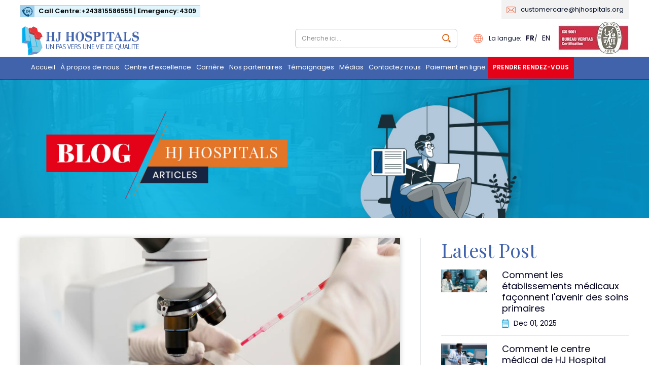

--- FILE ---
content_type: text/html; charset=UTF-8
request_url: https://www.hjhospitals.org/fr/blog/quel-est-le-meilleur-laboratoire-de-diagnostic-au-congo
body_size: 12464
content:
<!DOCTYPE html>
<html lang="fr">
<head>
    <meta charset="UTF-8">
    <!--<meta name="viewport" content="width=device-width, user-scalable=no, initial-scale=1.0, minimum-scale=1.0, maximum-scale=1.0" />-->
    <meta name="viewport" content="width=device-width, initial-scale=1.0">
    <meta name="format-detection" content="telephone=no" />
    <meta http-equiv="X-UA-Compatible" content="ie=edge">
    <link rel="canonical" href="https://www.hjhospitals.org/fr/blog/quel-est-le-meilleur-laboratoire-de-diagnostic-au-congo" />
<link rel="stylesheet" type="text/css" href="https://fonts.googleapis.com/css?family=Playfair+Display:400,700%7CPoppins:400,500,600">
<link rel="icon" href="https://www.hjhospitals.org/frontend/img/favicon.png">
<link  rel="stylesheet" href="https://www.hjhospitals.org/frontend/css/responsiveslides.css" media="all" />
<link  rel="stylesheet" href="https://www.hjhospitals.org/frontend/owl-carousel/owl.carousel.css" media="all" />
<link  rel="stylesheet" href="https://www.hjhospitals.org/frontend/owl-carousel/owl.theme.css"  media="all" />
<link  rel="stylesheet" href="https://www.hjhospitals.org/frontend/css/jquery.fancybox.css" media="all" />
<link  rel="stylesheet" href="https://www.hjhospitals.org/frontend/css/accordian.css" media="all" />
<link  rel="stylesheet" href="https://www.hjhospitals.org/frontend/css/slicknav.css" media="all" />
<link  rel="stylesheet" href="https://www.hjhospitals.org/frontend/css/main.css" media="all" />
<link  rel="stylesheet" href="https://www.hjhospitals.org/frontend/css/jquery.mCustomScrollbar.css" media="all" />
<link  rel="stylesheet" href="//code.jquery.com/ui/1.12.1/themes/base/jquery-ui.css" media="all" />

    <!-- Global site tag (gtag.js) - Google Analytics -->
<script async src="https://www.googletagmanager.com/gtag/js?id=UA-130707345-2"></script>
<script>
  window.dataLayer = window.dataLayer || [];
  function gtag(){dataLayer.push(arguments);}
  gtag('js', new Date());

  gtag('config', 'UA-130707345-2');
</script>
<!-- Facebook Pixel Code -->
<script defer>
!function(f,b,e,v,n,t,s)
{if(f.fbq)return;n=f.fbq=function(){n.callMethod?
n.callMethod.apply(n,arguments):n.queue.push(arguments)};
if(!f._fbq)f._fbq=n;n.push=n;n.loaded=!0;n.version='2.0';
n.queue=[];t=b.createElement(e);t.async=!0;
t.src=v;s=b.getElementsByTagName(e)[0];
s.parentNode.insertBefore(t,s)}(window, document,'script',
'https://connect.facebook.net/en_US/fbevents.js');
fbq('init', '325368658715112');
fbq('track', 'PageView');
</script>
<noscript><img height="1" width="1" style="display:none"
src="https://www.facebook.com/tr?id=325368658715112&ev=PageView&noscript=1"
/></noscript>
<!-- End Facebook Pixel Code -->    <link rel="shortcut icon" type="image/ico" href="https://www.hjhospitals.org/frontend/img/favicon.ico" />
    <meta name="csrf-token" content="iFGMRW4oGfEyBbiQ77EKK9BEOHll9mUrRMA1fr6s">
    <title></title>
    <meta name="description" content="">
    <meta name="keywords" content="">
        <link rel="alternate" hreflang="en" href="https://www.hjhospitals.org/en/blog/quel-est-le-meilleur-laboratoire-de-diagnostic-au-congo" />
            
</head>
<body class="fr">
   
<!--snow-->
 <style>
     /* customizable snowflake styling */
     
     
     
.snowflake {
  color: #e30217;
  font-size: 2em;
  font-family: Arial;
 
}

@-webkit-keyframes snowflakes-fall {
    0% {
        top: -10%
    }

    100% {
        top: 100%
    }
}

@-webkit-keyframes snowflakes-shake {
    0% {
        -webkit-transform: translateX(0px);
        transform: translateX(0px)
    }

    50% {
        -webkit-transform: translateX(80px);
        transform: translateX(80px)
    }

    100% {
        -webkit-transform: translateX(0px);
        transform: translateX(0px)
    }
}

@keyframes  snowflakes-fall {
    0% {
        top: -10%
    }

    100% {
        top: 100%
    }
}

@keyframes  snowflakes-shake {
    0% {
        transform: translateX(0px)
    }

    50% {
        transform: translateX(80px)
    }

    100% {
        transform: translateX(0px)
    }
}

.snowflake {
    position: fixed;
    top: -10%;
    z-index: 9999;
    -webkit-user-select: none;
    -moz-user-select: none;
    -ms-user-select: none;
    user-select: none;
    cursor: default;
    -webkit-animation-name: snowflakes-fall, snowflakes-shake;
    -webkit-animation-duration: 10s, 3s;
    -webkit-animation-timing-function: linear, ease-in-out;
    -webkit-animation-iteration-count: infinite, infinite;
    -webkit-animation-play-state: running, running;
    animation-name: snowflakes-fall, snowflakes-shake;
    animation-duration: 10s, 3s;
    animation-timing-function: linear, ease-in-out;
    animation-iteration-count: infinite, infinite;
    animation-play-state: running, running
}

.snowflake:nth-of-type(0) {
    left: 1%;
    -webkit-animation-delay: 0s, 0s;
    animation-delay: 0s, 0s
}

.snowflake:nth-of-type(1) {
    left: 5%;
    -webkit-animation-delay: 1s, 1s;
    animation-delay: 1s, 1s
}

.snowflake:nth-of-type(2) {
    left: 10%;
    -webkit-animation-delay: 6s, .5s;
    animation-delay: 6s, .5s
}

.snowflake:nth-of-type(3) {
    left: 15%;
    -webkit-animation-delay: 4s, 2s;
    animation-delay: 4s, 2s
}

.snowflake:nth-of-type(4) {
    left: 20%;
    -webkit-animation-delay: 2s, 2s;
    animation-delay: 2s, 2s
}

.snowflake:nth-of-type(5) {
    left: 25%;
    -webkit-animation-delay: 8s, 3s;
    animation-delay: 8s, 3s
}

.snowflake:nth-of-type(6) {
    left: 30%;
    -webkit-animation-delay: 6s, 2s;
    animation-delay: 6s, 2s
}

.snowflake:nth-of-type(7) {
    left: 35%;
    -webkit-animation-delay: 2.5s, 1s;
    animation-delay: 2.5s, 1s
}

.snowflake:nth-of-type(8) {
    left: 40%;
    -webkit-animation-delay: 1s, 0s;
    animation-delay: 1s, 0s
}

.snowflake:nth-of-type(9) {
    left: 45%;
    -webkit-animation-delay: 3s, 1.5s;
    animation-delay: 3s, 1.5s
}
.snowflake:nth-of-type(10) {
    left: 50%;
    -webkit-animation-delay: 1s, 1s;
    animation-delay: 1s, 1s
}

.snowflake:nth-of-type(11) {
    left: 55%;
    -webkit-animation-delay: 6s, .5s;
    animation-delay: 6s, .5s
}

.snowflake:nth-of-type(12) {
    left: 60%;
    -webkit-animation-delay: 4s, 2s;
    animation-delay: 4s, 2s
}

.snowflake:nth-of-type(13) {
    left: 65%;
    -webkit-animation-delay: 2s, 2s;
    animation-delay: 2s, 2s
}

.snowflake:nth-of-type(14) {
    left: 70%;
    -webkit-animation-delay: 8s, 3s;
    animation-delay: 8s, 3s
}

.snowflake:nth-of-type(15) {
    left: 75%;
    -webkit-animation-delay: 6s, 2s;
    animation-delay: 6s, 2s
}

.snowflake:nth-of-type(16) {
    left: 80%;
    -webkit-animation-delay: 2.5s, 1s;
    animation-delay: 2.5s, 1s
}

.snowflake:nth-of-type(17) {
    left: 85%;
    -webkit-animation-delay: 1s, 0s;
    animation-delay: 1s, 0s
}

.snowflake:nth-of-type(18) {
    left: 90%;
    -webkit-animation-delay: 3s, 1.5s;
    animation-delay: 3s, 1.5s
}
/* Demo Purpose Only*/
.demo {
  font-family: 'Raleway', sans-serif;
	color:#fff;
    display: block;
    margin: 0 auto;
    padding: 15px 0;
    text-align: center;
}
.demo a{
  font-family: 'Raleway', sans-serif;
color: #000;		
}
.site-header .chirsmas-theme-top {
    position: absolute;
    top: -10px;
    left: 0;
}
.site-header .chirsmas-theme-top.right{
    left:auto;
    right:0;
}
.site-header .chirsmas-theme-top.left {
    width: 105px;
    padding-top: 20px;
}
 </style>
<!--<div class="snowflakes" aria-hidden="true">
 
  <div class="snowflake">
  ☆
  </div>
  <div class="snowflake">
  ☆
  </div>
  <div class="snowflake">
  ✦
  </div>
  <div class="snowflake">
  ★
  </div>
  <div class="snowflake">
  ☆
  </div>
  <div class="snowflake">
  ✦
  </div>
  <div class="snowflake">
  ★
  </div>
  <div class="snowflake">
  ☆
  </div>
  <div class="snowflake">
  ✦
  </div>
  <div class="snowflake">
  ★
  </div>
  <div class="snowflake">
  ☆
  </div>
  <div class="snowflake">
  ☆
  </div>
  <div class="snowflake">
  ✦
  </div>
  <div class="snowflake">
  ★
  </div>
  <div class="snowflake">
  ☆
  </div>
  <div class="snowflake">
  ✦
  </div>
  <div class="snowflake">
  ★
  </div>
  <div class="snowflake">
  ☆
  </div>
  <div class="snowflake">
  ✦
  </div>
  <div class="snowflake">
  ★
  </div>
  <div class="snowflake">
  ☆
  </div>
  <div class="snowflake">
  ☆
  </div>
  <div class="snowflake">
  ✦
  </div>
  <div class="snowflake">
  ★
  </div>
  <div class="snowflake">
  ☆
  </div>
  <div class="snowflake">
  ✦
  </div>
  <div class="snowflake">
  ★
  </div>
  <div class="snowflake">
  ☆
  </div>
  <div class="snowflake">
  ✦
  </div>
  <div class="snowflake">
  ★
  </div>
  <div class="snowflake">
  ☆
  </div>
  <div class="snowflake">
  ☆
  </div>
  <div class="snowflake">
  ✦
  </div>
  <div class="snowflake">
  ★
  </div>
  <div class="snowflake">
  ☆
  </div>
  <div class="snowflake">
  ✦
  </div>
  <div class="snowflake">
  ★
  </div>
  <div class="snowflake">
  ☆
  </div>
  <div class="snowflake">
  ✦
  </div>
  <div class="snowflake">
  ★
  </div>
</div>-->

<header class="site-header">
    <div class="chirsmas-theme-top left">
        <!--<img src="https://www.hjhospitals.org/frontend/images/hj-chirstmas/top.png" alt="HJ Hospitals">
        <img src="https://www.hjhospitals.org/frontend/images/hj-chirstmas/happy-new-year-new-year-left.gif" alt="HJ Hospitals">-->
    </div>
    <div class="chirsmas-theme-top right">
        <!--<img src="https://www.hjhospitals.org/frontend/images/hj-chirstmas/top.png" alt="HJ Hospitals">
        <img src="https://www.hjhospitals.org/frontend/images/hj-chirstmas/happy-new-year-new-year-right.gif" alt="HJ Hospitals">-->
    </div>
    <div class="main-header">
        <div class="wrapper">
            <div class="logo">
                <div class="emergency">
                    <p>Call Centre: <a href="tel:+243815586555">+243815586555 </a> | Emergency: <a href="tel:4309">4309 </a></p>
                </div>
                <a class="desktop-logo" href="https://www.hjhospitals.org/fr"> <img src="https://www.hjhospitals.org/frontend/img/logo-en-new.png" alt="HJ Hospitals"></a>
                <a class="mobile-logo" href="https://www.hjhospitals.org/fr"> <img src="https://www.hjhospitals.org/frontend/img/logo-m-fr.png" alt="HJ Hospitals"></a>
            </div>
            <div class="side-logo">
                <img src="https://www.hjhospitals.org/frontend/img/bueru-varitas-logo.jpg" alt="HJ Hospitals">
            </div>
            <div class="header-up">
                <div class="contact-info">
                    <ul>
                        <!--<li class="phone"><a href="tel:+243-815586555">+243 815586555</a> | </li>-->
                        <li class="email"><a href="/cdn-cgi/l/email-protection#f0938583849f9d958293918295b0989a989f83809984919c83de9f8297"><span class="__cf_email__" data-cfemail="4f2c3a3c3b20222a3d2c2e3d2a0f272527203c3f263b2e233c61203d28">[email&#160;protected]</span></a> </li>
                        
                    </ul>
                </div>
                <!--<div class="appointment">
                    <a  href="https://www.hjhospitals.org/fr/contact-us/book-an-appointment">Prenez rendez-vous</a>
                </div>-->
                <div class="customercare"><div class="emergency">
                        <p style="font-size: 12px;text-transform: capitalize; padding-right: 10px;">Services Client: <a style="font-size: 12px;text-transform: capitalize; background: none;
    padding: 0 3px 0 0;" href="tel:+243815586555">+243815586555 </a> | Urgence: <a style="font-size: 12px;text-transform: capitalize; background: none;
    padding: 0;" href="tel:4309">4309 </a></p>
                    </div>
                    <div id="all-number" >
                        <h6>Emergency No.</h6>
                        <table border="1" cellspacing="0">
                            <tr>
                                <td>Lunumbashi</td>
                                <td>+ 243 822 506 837</td>
                            </tr>
                            <tr>
                                <td>Gombe</td>
                                 <td>+243828501497</td>
                            </tr>
                            <tr>
                                <td>Goma</td>
                                <td>+ 243 998 880 097</td>
                            </tr>
                            <tr>
                                <td>Mbanz-Ngungu (In association with Sandu)</td>
                                <td>+ 243 811 534 313</td>
                            </tr>                            
                        </table>
                    </div>
                    <div class="social-media">
                        <ul>
                            <li class="facebook"><a href="https://www.facebook.com/h.jhospitals/" target="_blank"><img src="https://www.hjhospitals.org/frontend/img/icon-fb.jpg" alt="facebook"></a></li>
                            <li class="twitter"><a href="https://twitter.com/HjHospitals" target="_blank"><img src="https://www.hjhospitals.org/frontend/img/icon-tw.jpg" alt="twitter"></a></li>
<li class="twitter"><a href="https://www.instagram.com/hjhospitals/?hl=en" target="_blank"><img src="https://www.hjhospitals.org/frontend/img/icon-is.jpg" alt="Instagram"></a></li>
                            <li class="youtube"><a href="https://www.youtube.com/channel/UCqvNyjLsce4VvlChDZmz4wQ" target="_blank"><img src="https://www.hjhospitals.org/frontend/img/icon-yt.jpg" alt="youtube"></a></li>
                            <li class="linkedin"><a href="https://www.linkedin.com/company/hj-hospitals" target="_blank"><img src="https://www.hjhospitals.org/frontend/img/icon-linkdin.jpg" alt="linkedin"></a></li>                               <!--<li class="pharmacy"><img src=" https://www.hjhospitals.org/photos/1/pharmacy-english.jpg " alt="PHARMACY24*7"></li>-->
                        </ul>
                   </div></div>
                <!--<div class="logins">
                    <a href="javascript:void(0);" class="doctor">Docteur Login</a> | <a href="http://patient.hjhospitals.org/hmis/patientHmis/user/login" class="patient" target="_blank">Connexion du patient</a>
                </div>-->
            </div>
            <div class="header-down">
                
                <div class="header-right">
                    
                    <div class="header-search">
                        <a class="covid-logo" href="https://forms.gle/dZNX3T4KtHUkDm257" target="_blank"><img src="https://www.hjhospitals.org/frontend/img/header-covid-19.png" alt="HJ Hospitals"></a>
                        <form action="https://www.hjhospitals.org/fr/search" id="searchform" method="get">
                            <input class="search-field" type="text" placeholder="Cherche ici..." name="keyword" id="keyword">
                            <button type="submit" class="search-button">Submit</button>
                        </form>
                        
                    </div>
<div class="language">La langue: &nbsp;&nbsp;<a href="https://www.hjhospitals.org/language/fr"   class="active"  >FR</a>/ &nbsp;&nbsp;<a href="https://www.hjhospitals.org/language/en"  >EN</a></div>


                </div>
            </div>
        </div>
    </div>
    <nav class="site-navigation">
        <div class="wrapper">

                        
            <ul>
             
                                <li  >

                                            <a href="https://www.hjhospitals.org/fr">Accueil</a>
                    
                    
                        <!-- Normal Menu Start -->
                                                    <!-- Normal Menu End -->
                    

                </li>
                                <li  >

                                            <a href="https://www.hjhospitals.org/fr/about-us">À propos de nous</a>
                    
                    
                        <!-- Normal Menu Start -->
                                                            <ul class="dropdown">
                            
                                                                                <li><a href="https://www.hjhospitals.org/fr/about-us#vision ">Vision</a></li>
                                        
                                    
                                                                                <li><a href="https://www.hjhospitals.org/fr/about-us#mission ">Mission</a></li>
                                        
                                    
                                                                                <li><a href="https://www.hjhospitals.org/fr/about-us#core-values ">Valeur fondamentale</a></li>
                                        
                                    
                                                                                <li><a href="https://www.hjhospitals.org/fr/about-us/leadership">Direction</a></li>
                                        
                                    
                                                                                <li><a href="https://www.hjhospitals.org/fr/about-us/current-presence">Présence actuelle</a></li>
                                        
                                                                    </ul>
                                                    <!-- Normal Menu End -->
                    

                </li>
                                <li   class="mega-li"  >

                                            <a href="https://www.hjhospitals.org/fr/center-of-excellence">Centre d’excellence</a>
                    
                                            <!-- Mega Menu Start -->
                                                            <ul class="dropdown">

                                                                            <li>
                                            <a href="https://www.hjhospitals.org/fr/center-of-excellence/cœur-science-cardiaque">Cardiologie </a>
                                                                                            <ul class="dropdown other">
                                                                                                            <li> <a href="https://www.hjhospitals.org/fr/center-of-excellence/cœur-science-cardiaque/Chirurgie-cardiaque">  Chirurgie cardiaque	</a> </li>
                                                                                                            <li> <a href="https://www.hjhospitals.org/fr/center-of-excellence/cœur-science-cardiaque/Nos-services">  Nos services	</a> </li>
                                                                                                            <li> <a href="https://www.hjhospitals.org/fr/center-of-excellence/cœur-science-cardiaque/Profil-des-docteurs-cardio">  Profil des docteurs	</a> </li>
                                                                                                    </ul>
                                                                                    </li>
                                                                            <li>
                                            <a href="https://www.hjhospitals.org/fr/center-of-excellence/dermatology-lasers-et-sciences-cosmétiques">Dermatologie, Lasers et Sciences Cosmétiques </a>
                                                                                            <ul class="dropdown other">
                                                                                                            <li> <a href="https://www.hjhospitals.org/fr/center-of-excellence/dermatology-lasers-et-sciences-cosmétiques/doctor-profile">  Doctors Profile	</a> </li>
                                                                                                    </ul>
                                                                                    </li>
                                                                            <li>
                                            <a href="https://www.hjhospitals.org/fr/center-of-excellence/cancer-oncologie">Oncologie </a>
                                                                                            <ul class="dropdown other">
                                                                                                            <li> <a href="https://www.hjhospitals.org/fr/center-of-excellence/cancer-oncologie/Oncologie-médicale">  Oncologie médicale	</a> </li>
                                                                                                            <li> <a href="https://www.hjhospitals.org/fr/center-of-excellence/cancer-oncologie/Oncologie-chirurgicale">  Oncologie chirurgicale	</a> </li>
                                                                                                            <li> <a href="https://www.hjhospitals.org/fr/center-of-excellence/cancer-oncologie/Radiothérapie-oncologique">  Radiothérapie oncologique	</a> </li>
                                                                                                            <li> <a href="https://www.hjhospitals.org/fr/center-of-excellence/cancer-oncologie/Oncologie-Palliative">  Oncologie Palliative	</a> </li>
                                                                                                            <li> <a href="https://www.hjhospitals.org/fr/contact-us/find-a-doctor ">  Profil des docteurs	</a> </li>
                                                                                                    </ul>
                                                                                    </li>
                                                                            <li>
                                            <a href="https://www.hjhospitals.org/fr/center-of-excellence/os-et-articulation-orthopédie">Orthopédie </a>
                                                                                            <ul class="dropdown other">
                                                                                                            <li> <a href="https://www.hjhospitals.org/fr/center-of-excellence/os-et-articulation-orthopédie/Chirurgie-Ortho-Traumatologique">  Chirurgie Ortho Traumatologique	</a> </li>
                                                                                                            <li> <a href="https://www.hjhospitals.org/fr/center-of-excellence/os-et-articulation-orthopédie/Orthopédie-Générale">  Orthopédie Générale	</a> </li>
                                                                                                            <li> <a href="https://www.hjhospitals.org/fr/center-of-excellence/os-et-articulation-orthopédie/Arthroplastie-chirurgie-de-remplacement-articulaire">  Arthroplastie / chirurgie de remplacement articulaire	</a> </li>
                                                                                                            <li> <a href="https://www.hjhospitals.org/fr/center-of-excellence/os-et-articulation-orthopédie/Arthroscopie-Blessure-sportive">  Arthroscopie / Blessure sportive	</a> </li>
                                                                                                            <li> <a href="https://www.hjhospitals.org/fr/center-of-excellence/os-et-articulation-orthopédie/clinique-Antidouleur">  clinique Antidouleur	</a> </li>
                                                                                                            <li> <a href="https://www.hjhospitals.org/fr/center-of-excellence/os-et-articulation-orthopédie/Profil-des-docteurs">  Profil des docteurs	</a> </li>
                                                                                                    </ul>
                                                                                    </li>
                                                                            <li>
                                            <a href="https://www.hjhospitals.org/fr/center-of-excellence/Chirurgie-générale-et-laparoscopie">Chirurgie générale et laparoscopie </a>
                                                                                            <ul class="dropdown other">
                                                                                                            <li> <a href="https://www.hjhospitals.org/fr/center-of-excellence/Chirurgie-générale-et-laparoscopie/Chirurgie-à-accès-minimal-cam">  Chirurgie à accès minimal (CAM)	</a> </li>
                                                                                                    </ul>
                                                                                    </li>
                                                                            <li>
                                            <a href="https://www.hjhospitals.org/fr/center-of-excellence/orl">ORL </a>
                                                                                            <ul class="dropdown other">
                                                                                                            <li> <a href="https://www.hjhospitals.org/fr/center-of-excellence/orl/Chirurgie-fonctionnelle-endoscopique-des-sinus">  Chirurgie fonctionnelle endoscopique des sinus (CFES)	</a> </li>
                                                                                                            <li> <a href="https://www.hjhospitals.org/fr/center-of-excellence/orl/Tympanoplastie">  Tympanoplastie	</a> </li>
                                                                                                            <li> <a href="https://www.hjhospitals.org/fr/center-of-excellence/orl/Profil-des-docteurs-orl">  Profil des Docteurs	</a> </li>
                                                                                                    </ul>
                                                                                    </li>
                                                                            <li>
                                            <a href="https://www.hjhospitals.org/fr/center-of-excellence/gastroenterology">Gastroentérologie </a>
                                                                                            <ul class="dropdown other">
                                                                                                            <li> <a href="https://www.hjhospitals.org/fr/contact-us/find-a-doctor ">  Profil des Docteurs	</a> </li>
                                                                                                    </ul>
                                                                                    </li>
                                                                            <li>
                                            <a href="https://www.hjhospitals.org/fr/center-of-excellence/ophtalmologie">Ophtalmologie </a>
                                                                                            <ul class="dropdown other">
                                                                                                            <li> <a href="https://www.hjhospitals.org/fr/center-of-excellence/ophtalmologie/cataracte">  cataracte	</a> </li>
                                                                                                            <li> <a href="https://www.hjhospitals.org/fr/center-of-excellence/ophtalmologie/glaucome">  glaucome	</a> </li>
                                                                                                            <li> <a href="https://www.hjhospitals.org/fr/center-of-excellence/ophtalmologie/Rétine">  Rétine	</a> </li>
                                                                                                            <li> <a href="https://www.hjhospitals.org/fr/center-of-excellence/ophtalmologie/lasik">  Lasik	</a> </li>
                                                                                                            <li> <a href="https://www.hjhospitals.org/fr/center-of-excellence/ophtalmologie/Profil-des-Docteurs-opthamlogy">  Profil des Docteurs	</a> </li>
                                                                                                    </ul>
                                                                                    </li>
                                                                            <li>
                                            <a href="https://www.hjhospitals.org/fr/center-of-excellence/urgence-et-soins-intensifs">Urgence et Soins Intensifs </a>
                                                                                            <ul class="dropdown other">
                                                                                                            <li> <a href="https://www.hjhospitals.org/fr/center-of-excellence/urgence-et-soins-intensifs/Soins-intensifs">  Soins intensifs	</a> </li>
                                                                                                            <li> <a href="https://www.hjhospitals.org/fr/center-of-excellence/urgence-et-soins-intensifs/cciu">  CCIU	</a> </li>
                                                                                                            <li> <a href="https://www.hjhospitals.org/fr/center-of-excellence/urgence-et-soins-intensifs/Services-d&#039;urgence">  Services d'urgence	</a> </li>
                                                                                                            <li> <a href="https://www.hjhospitals.org/fr/center-of-excellence/urgence-et-soins-intensifs/Profil-des-Docteurs-em">  Profil des Docteurs	</a> </li>
                                                                                                    </ul>
                                                                                    </li>
                                                                            <li>
                                            <a href="https://www.hjhospitals.org/fr/center-of-excellence/Chirurgie-Néphrologique">Chirurgie Néphrologique </a>
                                                                                    </li>
                                                                            <li>
                                            <a href="https://www.hjhospitals.org/fr/center-of-excellence/urologie">Urologie </a>
                                                                                            <ul class="dropdown other">
                                                                                                            <li> <a href="https://www.hjhospitals.org/fr/center-of-excellence/urologie/Néphrectomie-laproscopique">  Néphrectomie laproscopique	</a> </li>
                                                                                                            <li> <a href="https://www.hjhospitals.org/fr/center-of-excellence/urologie/Néphrolithotomie-percutanée">  Néphrolithotomie percutanée	</a> </li>
                                                                                                            <li> <a href="https://www.hjhospitals.org/fr/center-of-excellence/urologie/Résection-transurétrale-de-la-prostate">  Résection transurétrale de la prostate	</a> </li>
                                                                                                            <li> <a href="https://www.hjhospitals.org/fr/center-of-excellence/urologie/Lithotripsie-urétéroscopique-au-laser-Holmium">  Lithotripsie urétéroscopique au laser Holmium	</a> </li>
                                                                                                            <li> <a href="https://www.hjhospitals.org/fr/center-of-excellence/urologie/Chirurgie-Intrarénale-Rétrograde">  Chirurgie Intrarénale Rétrograde	</a> </li>
                                                                                                            <li> <a href="https://www.hjhospitals.org/fr/center-of-excellence/urologie/Profil-des-Docteurs-urologie">  Profil des Docteurs	</a> </li>
                                                                                                    </ul>
                                                                                    </li>
                                                                            <li>
                                            <a href="https://www.hjhospitals.org/fr/center-of-excellence/nephrologie">Néphrologie </a>
                                                                                            <ul class="dropdown other">
                                                                                                            <li> <a href="https://www.hjhospitals.org/fr/center-of-excellence/nephrologie/Maladies-rénales">  Maladies rénales	</a> </li>
                                                                                                            <li> <a href="https://www.hjhospitals.org/fr/center-of-excellence/nephrologie/Département-de-dialyse">  Département de dialyse	</a> </li>
                                                                                                            <li> <a href="https://www.hjhospitals.org/fr/center-of-excellence/nephrologie/Profil-des-Docteurs-nephrologie">  Profil des Docteurs	</a> </li>
                                                                                                    </ul>
                                                                                    </li>
                                                                            <li>
                                            <a href="https://www.hjhospitals.org/fr/center-of-excellence/unite-d-infertilite">Unité d’Infertilité </a>
                                                                                            <ul class="dropdown other">
                                                                                                            <li> <a href="https://www.hjhospitals.org/fr/center-of-excellence/unite-d-infertilite/intrauterine-insemination">  Insémination intra-utérine	</a> </li>
                                                                                                            <li> <a href="https://www.hjhospitals.org/fr/center-of-excellence/unite-d-infertilite/in-verto-fertilization">  Fécondation In Verto	</a> </li>
                                                                                                            <li> <a href="https://www.hjhospitals.org/fr/center-of-excellence/unite-d-infertilite/intracytoplasmic-sperm-injection">  Injection intracytoplasmique de spermatozoïdes	</a> </li>
                                                                                                            <li> <a href="https://www.hjhospitals.org/fr/center-of-excellence/unite-d-infertilite/laproscopic-surgery-for-infertility">  Chirurgie laproscopique pour l'infertilité	</a> </li>
                                                                                                            <li> <a href="https://www.hjhospitals.org/fr/center-of-excellence/unite-d-infertilite/Profil-des-Docteurs-infertility-unit">  Profil des Docteurs	</a> </li>
                                                                                                    </ul>
                                                                                    </li>
                                                                            <li>
                                            <a href="https://www.hjhospitals.org/fr/center-of-excellence/neuroscience">Neurologie </a>
                                                                                            <ul class="dropdown other">
                                                                                                            <li> <a href="https://www.hjhospitals.org/fr/center-of-excellence/neuroscience/Neurologie-médicale">  Neurologie médicale	</a> </li>
                                                                                                            <li> <a href="https://www.hjhospitals.org/fr/center-of-excellence/neuroscience/Neurochirurgie-conventionnelle">  Neurochirurgie conventionnelle	</a> </li>
                                                                                                            <li> <a href="https://www.hjhospitals.org/fr/center-of-excellence/neuroscience/Intervention-neurochirurgicale">  Intervention neurochirurgicale	</a> </li>
                                                                                                            <li> <a href="https://www.hjhospitals.org/fr/center-of-excellence/neuroscience/chirurgie-vertébrale">  chirurgie vertébrale	</a> </li>
                                                                                                            <li> <a href="https://www.hjhospitals.org/fr/center-of-excellence/neuroscience/Profil-des-Docteurs">  Profil des Docteurs	</a> </li>
                                                                                                    </ul>
                                                                                    </li>
                                                                            <li>
                                            <a href="https://www.hjhospitals.org/fr/center-of-excellence/medecine-interne">Médecine Interne </a>
                                                                                            <ul class="dropdown other">
                                                                                                            <li> <a href="https://www.hjhospitals.org/fr/center-of-excellence/medecine-interne/pulmonology-internal-medicine">  Pulmonologie	</a> </li>
                                                                                                            <li> <a href="https://www.hjhospitals.org/fr/center-of-excellence/medecine-interne/geriatric-medicine">  Médecine gériatrique	</a> </li>
                                                                                                            <li> <a href="https://www.hjhospitals.org/fr/center-of-excellence/medecine-interne/Profil-des-Docteurs-internal-medicine">  Profil des Docteurs	</a> </li>
                                                                                                    </ul>
                                                                                    </li>
                                                                            <li>
                                            <a href="https://www.hjhospitals.org/fr/center-of-excellence/dentisterie">Dentisterie </a>
                                                                                            <ul class="dropdown other">
                                                                                                            <li> <a href="https://www.hjhospitals.org/fr/center-of-excellence/dentisterie/Soins-dentaires-complets">  Soins dentaires complets	</a> </li>
                                                                                                            <li> <a href="https://www.hjhospitals.org/fr/center-of-excellence/dentisterie/dental-prosthetics">  Dental Prosthetics	</a> </li>
                                                                                                            <li> <a href="https://www.hjhospitals.org/fr/center-of-excellence/dentisterie/maxilo-facial-surgery">  Chirurgie faciale Maxilo	</a> </li>
                                                                                                            <li> <a href="https://www.hjhospitals.org/fr/center-of-excellence/dentisterie/Couronne-de-dent">  Couronne de dent	</a> </li>
                                                                                                            <li> <a href="https://www.hjhospitals.org/fr/center-of-excellence/dentisterie/impacted-wisdom-teeth-removal">  Retrait des dents de sagesse touchées	</a> </li>
                                                                                                            <li> <a href="https://www.hjhospitals.org/fr/center-of-excellence/dentisterie/root-canal-treatment">  Traitement de canal	</a> </li>
                                                                                                            <li> <a href="https://www.hjhospitals.org/fr/center-of-excellence/dentisterie/bridges-implants">  Ponts et implants	</a> </li>
                                                                                                            <li> <a href="https://www.hjhospitals.org/fr/center-of-excellence/dentisterie/gum-surgery">  Chirurgie des gencives	</a> </li>
                                                                                                            <li> <a href="https://www.hjhospitals.org/fr/center-of-excellence/dentisterie/Appareil-orthodontique">  Appareil orthodontique	</a> </li>
                                                                                                            <li> <a href="https://www.hjhospitals.org/fr/center-of-excellence/dentisterie/doctors-profile-dc">  Profil des Docteurs	</a> </li>
                                                                                                    </ul>
                                                                                    </li>
                                                                            <li>
                                            <a href="https://www.hjhospitals.org/fr/center-of-excellence/chirurgie-bariatrique">Chirurgie Bariatrique </a>
                                                                                            <ul class="dropdown other">
                                                                                                            <li> <a href="https://www.hjhospitals.org/fr/center-of-excellence/chirurgie-bariatrique/weight-loss-clinic">  Clinique d'amaigrissement	</a> </li>
                                                                                                            <li> <a href="https://www.hjhospitals.org/fr/center-of-excellence/chirurgie-bariatrique/mini-gastric-bypass">  Mini-dérivation gastrique	</a> </li>
                                                                                                            <li> <a href="https://www.hjhospitals.org/fr/center-of-excellence/chirurgie-bariatrique/Lipoaspiration">  Lipoaspiration	</a> </li>
                                                                                                            <li> <a href="https://www.hjhospitals.org/fr/center-of-excellence/chirurgie-bariatrique/sleeve-gastrectomy">  Gastrectomie des manches	</a> </li>
                                                                                                            <li> <a href="https://www.hjhospitals.org/fr/center-of-excellence/chirurgie-bariatrique/laparoscopic-adjustable-gastric-banding">  Anneau gastrique ajustable par laparoscopie	</a> </li>
                                                                                                            <li> <a href="https://www.hjhospitals.org/fr/center-of-excellence/chirurgie-bariatrique/gastric-balloon">  Ballon gastrique	</a> </li>
                                                                                                            <li> <a href="https://www.hjhospitals.org/fr/center-of-excellence/chirurgie-bariatrique/gastric-bypass-surgery">  Chirurgie du pontage gastrique	</a> </li>
                                                                                                            <li> <a href="https://www.hjhospitals.org/fr/contact-us/find-a-doctor ">  Profil des Docteurs	</a> </li>
                                                                                                    </ul>
                                                                                    </li>
                                                                            <li>
                                            <a href="https://www.hjhospitals.org/fr/center-of-excellence/Diagnostique">Diagnostic </a>
                                                                                            <ul class="dropdown other">
                                                                                                            <li> <a href="https://www.hjhospitals.org/fr/center-of-excellence/Diagnostique/Radiologie">  Radiologie	</a> </li>
                                                                                                            <li> <a href="https://www.hjhospitals.org/fr/center-of-excellence/Diagnostique/Pathology">  Pathologie	</a> </li>
                                                                                                            <li> <a href="https://www.hjhospitals.org/fr/center-of-excellence/Diagnostique/opd">  OPD	</a> </li>
                                                                                                            <li> <a href="https://www.hjhospitals.org/fr/center-of-excellence/Diagnostique/molecular-biology">  Biologie moléculaire	</a> </li>
                                                                                                            <li> <a href="https://www.hjhospitals.org/fr/contact-us/find-a-doctor ">  Profil des Docteurs	</a> </li>
                                                                                                    </ul>
                                                                                    </li>
                                                                            <li>
                                            <a href="https://www.hjhospitals.org/fr/center-of-excellence/Physiothérapie">Physiothérapie </a>
                                                                                            <ul class="dropdown other">
                                                                                                            <li> <a href="https://www.hjhospitals.org/fr/center-of-excellence/Physiothérapie/Profil-des-Docteurs-nep">  Profil des Docteurs	</a> </li>
                                                                                                    </ul>
                                                                                    </li>
                                                                            <li>
                                            <a href="https://www.hjhospitals.org/fr/center-of-excellence/intra-uterine-insemination">Insémination  Intra Utérine </a>
                                                                                    </li>
                                    

                                </ul>
                                                    <!-- Mega Menu End -->

                        <!-- Mega responsive Menu Start -->
                                                            <ul class="responsive-dropdown">
                                                                        
                                            <li>
                                                <a href="https://www.hjhospitals.org/fr/center-of-excellence/cœur-science-cardiaque">Cardiologie </a>
                                                                                                <ul>
                                                                                                            <li> <a href="https://www.hjhospitals.org/fr/center-of-excellence/cœur-science-cardiaque/Chirurgie-cardiaque">  Chirurgie cardiaque	</a> </li>
                                                                                                            <li> <a href="https://www.hjhospitals.org/fr/center-of-excellence/cœur-science-cardiaque/Nos-services">  Nos services	</a> </li>
                                                                                                            <li> <a href="https://www.hjhospitals.org/fr/center-of-excellence/cœur-science-cardiaque/Profil-des-docteurs-cardio">  Profil des docteurs	</a> </li>
                                                                                                    </ul>
                                                                                        </li>
                                                                        
                                            <li>
                                                <a href="https://www.hjhospitals.org/fr/center-of-excellence/dermatology-lasers-et-sciences-cosmétiques">Dermatologie, Lasers et Sciences Cosmétiques </a>
                                                                                                <ul>
                                                                                                            <li> <a href="https://www.hjhospitals.org/fr/center-of-excellence/dermatology-lasers-et-sciences-cosmétiques/doctor-profile">  Doctors Profile	</a> </li>
                                                                                                    </ul>
                                                                                        </li>
                                                                        
                                            <li>
                                                <a href="https://www.hjhospitals.org/fr/center-of-excellence/cancer-oncologie">Oncologie </a>
                                                                                                <ul>
                                                                                                            <li> <a href="https://www.hjhospitals.org/fr/center-of-excellence/cancer-oncologie/Oncologie-médicale">  Oncologie médicale	</a> </li>
                                                                                                            <li> <a href="https://www.hjhospitals.org/fr/center-of-excellence/cancer-oncologie/Oncologie-chirurgicale">  Oncologie chirurgicale	</a> </li>
                                                                                                            <li> <a href="https://www.hjhospitals.org/fr/center-of-excellence/cancer-oncologie/Radiothérapie-oncologique">  Radiothérapie oncologique	</a> </li>
                                                                                                            <li> <a href="https://www.hjhospitals.org/fr/center-of-excellence/cancer-oncologie/Oncologie-Palliative">  Oncologie Palliative	</a> </li>
                                                                                                            <li> <a href="https://www.hjhospitals.org/fr/contact-us/find-a-doctor ">  Profil des docteurs	</a> </li>
                                                                                                    </ul>
                                                                                        </li>
                                                                        
                                            <li>
                                                <a href="https://www.hjhospitals.org/fr/center-of-excellence/os-et-articulation-orthopédie">Orthopédie </a>
                                                                                                <ul>
                                                                                                            <li> <a href="https://www.hjhospitals.org/fr/center-of-excellence/os-et-articulation-orthopédie/Chirurgie-Ortho-Traumatologique">  Chirurgie Ortho Traumatologique	</a> </li>
                                                                                                            <li> <a href="https://www.hjhospitals.org/fr/center-of-excellence/os-et-articulation-orthopédie/Orthopédie-Générale">  Orthopédie Générale	</a> </li>
                                                                                                            <li> <a href="https://www.hjhospitals.org/fr/center-of-excellence/os-et-articulation-orthopédie/Arthroplastie-chirurgie-de-remplacement-articulaire">  Arthroplastie / chirurgie de remplacement articulaire	</a> </li>
                                                                                                            <li> <a href="https://www.hjhospitals.org/fr/center-of-excellence/os-et-articulation-orthopédie/Arthroscopie-Blessure-sportive">  Arthroscopie / Blessure sportive	</a> </li>
                                                                                                            <li> <a href="https://www.hjhospitals.org/fr/center-of-excellence/os-et-articulation-orthopédie/clinique-Antidouleur">  clinique Antidouleur	</a> </li>
                                                                                                            <li> <a href="https://www.hjhospitals.org/fr/center-of-excellence/os-et-articulation-orthopédie/Profil-des-docteurs">  Profil des docteurs	</a> </li>
                                                                                                    </ul>
                                                                                        </li>
                                                                        
                                            <li>
                                                <a href="https://www.hjhospitals.org/fr/center-of-excellence/Chirurgie-générale-et-laparoscopie">Chirurgie générale et laparoscopie </a>
                                                                                                <ul>
                                                                                                            <li> <a href="https://www.hjhospitals.org/fr/center-of-excellence/Chirurgie-générale-et-laparoscopie/Chirurgie-à-accès-minimal-cam">  Chirurgie à accès minimal (CAM)	</a> </li>
                                                                                                    </ul>
                                                                                        </li>
                                                                        
                                            <li>
                                                <a href="https://www.hjhospitals.org/fr/center-of-excellence/orl">ORL </a>
                                                                                                <ul>
                                                                                                            <li> <a href="https://www.hjhospitals.org/fr/center-of-excellence/orl/Chirurgie-fonctionnelle-endoscopique-des-sinus">  Chirurgie fonctionnelle endoscopique des sinus (CFES)	</a> </li>
                                                                                                            <li> <a href="https://www.hjhospitals.org/fr/center-of-excellence/orl/Tympanoplastie">  Tympanoplastie	</a> </li>
                                                                                                            <li> <a href="https://www.hjhospitals.org/fr/center-of-excellence/orl/Profil-des-docteurs-orl">  Profil des Docteurs	</a> </li>
                                                                                                    </ul>
                                                                                        </li>
                                                                        
                                            <li>
                                                <a href="https://www.hjhospitals.org/fr/center-of-excellence/gastroenterology">Gastroentérologie </a>
                                                                                                <ul>
                                                                                                            <li> <a href="https://www.hjhospitals.org/fr/contact-us/find-a-doctor ">  Profil des Docteurs	</a> </li>
                                                                                                    </ul>
                                                                                        </li>
                                                                        
                                            <li>
                                                <a href="https://www.hjhospitals.org/fr/center-of-excellence/ophtalmologie">Ophtalmologie </a>
                                                                                                <ul>
                                                                                                            <li> <a href="https://www.hjhospitals.org/fr/center-of-excellence/ophtalmologie/cataracte">  cataracte	</a> </li>
                                                                                                            <li> <a href="https://www.hjhospitals.org/fr/center-of-excellence/ophtalmologie/glaucome">  glaucome	</a> </li>
                                                                                                            <li> <a href="https://www.hjhospitals.org/fr/center-of-excellence/ophtalmologie/Rétine">  Rétine	</a> </li>
                                                                                                            <li> <a href="https://www.hjhospitals.org/fr/center-of-excellence/ophtalmologie/lasik">  Lasik	</a> </li>
                                                                                                            <li> <a href="https://www.hjhospitals.org/fr/center-of-excellence/ophtalmologie/Profil-des-Docteurs-opthamlogy">  Profil des Docteurs	</a> </li>
                                                                                                    </ul>
                                                                                        </li>
                                                                        
                                            <li>
                                                <a href="https://www.hjhospitals.org/fr/center-of-excellence/urgence-et-soins-intensifs">Urgence et Soins Intensifs </a>
                                                                                                <ul>
                                                                                                            <li> <a href="https://www.hjhospitals.org/fr/center-of-excellence/urgence-et-soins-intensifs/Soins-intensifs">  Soins intensifs	</a> </li>
                                                                                                            <li> <a href="https://www.hjhospitals.org/fr/center-of-excellence/urgence-et-soins-intensifs/cciu">  CCIU	</a> </li>
                                                                                                            <li> <a href="https://www.hjhospitals.org/fr/center-of-excellence/urgence-et-soins-intensifs/Services-d&#039;urgence">  Services d'urgence	</a> </li>
                                                                                                            <li> <a href="https://www.hjhospitals.org/fr/center-of-excellence/urgence-et-soins-intensifs/Profil-des-Docteurs-em">  Profil des Docteurs	</a> </li>
                                                                                                    </ul>
                                                                                        </li>
                                                                        
                                            <li>
                                                <a href="https://www.hjhospitals.org/fr/center-of-excellence/Chirurgie-Néphrologique">Chirurgie Néphrologique </a>
                                                                                            </li>
                                                                        
                                            <li>
                                                <a href="https://www.hjhospitals.org/fr/center-of-excellence/urologie">Urologie </a>
                                                                                                <ul>
                                                                                                            <li> <a href="https://www.hjhospitals.org/fr/center-of-excellence/urologie/Néphrectomie-laproscopique">  Néphrectomie laproscopique	</a> </li>
                                                                                                            <li> <a href="https://www.hjhospitals.org/fr/center-of-excellence/urologie/Néphrolithotomie-percutanée">  Néphrolithotomie percutanée	</a> </li>
                                                                                                            <li> <a href="https://www.hjhospitals.org/fr/center-of-excellence/urologie/Résection-transurétrale-de-la-prostate">  Résection transurétrale de la prostate	</a> </li>
                                                                                                            <li> <a href="https://www.hjhospitals.org/fr/center-of-excellence/urologie/Lithotripsie-urétéroscopique-au-laser-Holmium">  Lithotripsie urétéroscopique au laser Holmium	</a> </li>
                                                                                                            <li> <a href="https://www.hjhospitals.org/fr/center-of-excellence/urologie/Chirurgie-Intrarénale-Rétrograde">  Chirurgie Intrarénale Rétrograde	</a> </li>
                                                                                                            <li> <a href="https://www.hjhospitals.org/fr/center-of-excellence/urologie/Profil-des-Docteurs-urologie">  Profil des Docteurs	</a> </li>
                                                                                                    </ul>
                                                                                        </li>
                                                                        
                                            <li>
                                                <a href="https://www.hjhospitals.org/fr/center-of-excellence/nephrologie">Néphrologie </a>
                                                                                                <ul>
                                                                                                            <li> <a href="https://www.hjhospitals.org/fr/center-of-excellence/nephrologie/Maladies-rénales">  Maladies rénales	</a> </li>
                                                                                                            <li> <a href="https://www.hjhospitals.org/fr/center-of-excellence/nephrologie/Département-de-dialyse">  Département de dialyse	</a> </li>
                                                                                                            <li> <a href="https://www.hjhospitals.org/fr/center-of-excellence/nephrologie/Profil-des-Docteurs-nephrologie">  Profil des Docteurs	</a> </li>
                                                                                                    </ul>
                                                                                        </li>
                                                                        
                                            <li>
                                                <a href="https://www.hjhospitals.org/fr/center-of-excellence/unite-d-infertilite">Unité d’Infertilité </a>
                                                                                                <ul>
                                                                                                            <li> <a href="https://www.hjhospitals.org/fr/center-of-excellence/unite-d-infertilite/intrauterine-insemination">  Insémination intra-utérine	</a> </li>
                                                                                                            <li> <a href="https://www.hjhospitals.org/fr/center-of-excellence/unite-d-infertilite/in-verto-fertilization">  Fécondation In Verto	</a> </li>
                                                                                                            <li> <a href="https://www.hjhospitals.org/fr/center-of-excellence/unite-d-infertilite/intracytoplasmic-sperm-injection">  Injection intracytoplasmique de spermatozoïdes	</a> </li>
                                                                                                            <li> <a href="https://www.hjhospitals.org/fr/center-of-excellence/unite-d-infertilite/laproscopic-surgery-for-infertility">  Chirurgie laproscopique pour l'infertilité	</a> </li>
                                                                                                            <li> <a href="https://www.hjhospitals.org/fr/center-of-excellence/unite-d-infertilite/Profil-des-Docteurs-infertility-unit">  Profil des Docteurs	</a> </li>
                                                                                                    </ul>
                                                                                        </li>
                                                                        
                                            <li>
                                                <a href="https://www.hjhospitals.org/fr/center-of-excellence/neuroscience">Neurologie </a>
                                                                                                <ul>
                                                                                                            <li> <a href="https://www.hjhospitals.org/fr/center-of-excellence/neuroscience/Neurologie-médicale">  Neurologie médicale	</a> </li>
                                                                                                            <li> <a href="https://www.hjhospitals.org/fr/center-of-excellence/neuroscience/Neurochirurgie-conventionnelle">  Neurochirurgie conventionnelle	</a> </li>
                                                                                                            <li> <a href="https://www.hjhospitals.org/fr/center-of-excellence/neuroscience/Intervention-neurochirurgicale">  Intervention neurochirurgicale	</a> </li>
                                                                                                            <li> <a href="https://www.hjhospitals.org/fr/center-of-excellence/neuroscience/chirurgie-vertébrale">  chirurgie vertébrale	</a> </li>
                                                                                                            <li> <a href="https://www.hjhospitals.org/fr/center-of-excellence/neuroscience/Profil-des-Docteurs">  Profil des Docteurs	</a> </li>
                                                                                                    </ul>
                                                                                        </li>
                                                                        
                                            <li>
                                                <a href="https://www.hjhospitals.org/fr/center-of-excellence/medecine-interne">Médecine Interne </a>
                                                                                                <ul>
                                                                                                            <li> <a href="https://www.hjhospitals.org/fr/center-of-excellence/medecine-interne/pulmonology-internal-medicine">  Pulmonologie	</a> </li>
                                                                                                            <li> <a href="https://www.hjhospitals.org/fr/center-of-excellence/medecine-interne/geriatric-medicine">  Médecine gériatrique	</a> </li>
                                                                                                            <li> <a href="https://www.hjhospitals.org/fr/center-of-excellence/medecine-interne/Profil-des-Docteurs-internal-medicine">  Profil des Docteurs	</a> </li>
                                                                                                    </ul>
                                                                                        </li>
                                                                        
                                            <li>
                                                <a href="https://www.hjhospitals.org/fr/center-of-excellence/dentisterie">Dentisterie </a>
                                                                                                <ul>
                                                                                                            <li> <a href="https://www.hjhospitals.org/fr/center-of-excellence/dentisterie/Soins-dentaires-complets">  Soins dentaires complets	</a> </li>
                                                                                                            <li> <a href="https://www.hjhospitals.org/fr/center-of-excellence/dentisterie/dental-prosthetics">  Dental Prosthetics	</a> </li>
                                                                                                            <li> <a href="https://www.hjhospitals.org/fr/center-of-excellence/dentisterie/maxilo-facial-surgery">  Chirurgie faciale Maxilo	</a> </li>
                                                                                                            <li> <a href="https://www.hjhospitals.org/fr/center-of-excellence/dentisterie/Couronne-de-dent">  Couronne de dent	</a> </li>
                                                                                                            <li> <a href="https://www.hjhospitals.org/fr/center-of-excellence/dentisterie/impacted-wisdom-teeth-removal">  Retrait des dents de sagesse touchées	</a> </li>
                                                                                                            <li> <a href="https://www.hjhospitals.org/fr/center-of-excellence/dentisterie/root-canal-treatment">  Traitement de canal	</a> </li>
                                                                                                            <li> <a href="https://www.hjhospitals.org/fr/center-of-excellence/dentisterie/bridges-implants">  Ponts et implants	</a> </li>
                                                                                                            <li> <a href="https://www.hjhospitals.org/fr/center-of-excellence/dentisterie/gum-surgery">  Chirurgie des gencives	</a> </li>
                                                                                                            <li> <a href="https://www.hjhospitals.org/fr/center-of-excellence/dentisterie/Appareil-orthodontique">  Appareil orthodontique	</a> </li>
                                                                                                            <li> <a href="https://www.hjhospitals.org/fr/center-of-excellence/dentisterie/doctors-profile-dc">  Profil des Docteurs	</a> </li>
                                                                                                    </ul>
                                                                                        </li>
                                                                        
                                            <li>
                                                <a href="https://www.hjhospitals.org/fr/center-of-excellence/chirurgie-bariatrique">Chirurgie Bariatrique </a>
                                                                                                <ul>
                                                                                                            <li> <a href="https://www.hjhospitals.org/fr/center-of-excellence/chirurgie-bariatrique/weight-loss-clinic">  Clinique d'amaigrissement	</a> </li>
                                                                                                            <li> <a href="https://www.hjhospitals.org/fr/center-of-excellence/chirurgie-bariatrique/mini-gastric-bypass">  Mini-dérivation gastrique	</a> </li>
                                                                                                            <li> <a href="https://www.hjhospitals.org/fr/center-of-excellence/chirurgie-bariatrique/Lipoaspiration">  Lipoaspiration	</a> </li>
                                                                                                            <li> <a href="https://www.hjhospitals.org/fr/center-of-excellence/chirurgie-bariatrique/sleeve-gastrectomy">  Gastrectomie des manches	</a> </li>
                                                                                                            <li> <a href="https://www.hjhospitals.org/fr/center-of-excellence/chirurgie-bariatrique/laparoscopic-adjustable-gastric-banding">  Anneau gastrique ajustable par laparoscopie	</a> </li>
                                                                                                            <li> <a href="https://www.hjhospitals.org/fr/center-of-excellence/chirurgie-bariatrique/gastric-balloon">  Ballon gastrique	</a> </li>
                                                                                                            <li> <a href="https://www.hjhospitals.org/fr/center-of-excellence/chirurgie-bariatrique/gastric-bypass-surgery">  Chirurgie du pontage gastrique	</a> </li>
                                                                                                            <li> <a href="https://www.hjhospitals.org/fr/contact-us/find-a-doctor ">  Profil des Docteurs	</a> </li>
                                                                                                    </ul>
                                                                                        </li>
                                                                        
                                            <li>
                                                <a href="https://www.hjhospitals.org/fr/center-of-excellence/Diagnostique">Diagnostic </a>
                                                                                                <ul>
                                                                                                            <li> <a href="https://www.hjhospitals.org/fr/center-of-excellence/Diagnostique/Radiologie">  Radiologie	</a> </li>
                                                                                                            <li> <a href="https://www.hjhospitals.org/fr/center-of-excellence/Diagnostique/Pathology">  Pathologie	</a> </li>
                                                                                                            <li> <a href="https://www.hjhospitals.org/fr/center-of-excellence/Diagnostique/opd">  OPD	</a> </li>
                                                                                                            <li> <a href="https://www.hjhospitals.org/fr/center-of-excellence/Diagnostique/molecular-biology">  Biologie moléculaire	</a> </li>
                                                                                                            <li> <a href="https://www.hjhospitals.org/fr/contact-us/find-a-doctor ">  Profil des Docteurs	</a> </li>
                                                                                                    </ul>
                                                                                        </li>
                                                                        
                                            <li>
                                                <a href="https://www.hjhospitals.org/fr/center-of-excellence/Physiothérapie">Physiothérapie </a>
                                                                                                <ul>
                                                                                                            <li> <a href="https://www.hjhospitals.org/fr/center-of-excellence/Physiothérapie/Profil-des-Docteurs-nep">  Profil des Docteurs	</a> </li>
                                                                                                    </ul>
                                                                                        </li>
                                                                        
                                            <li>
                                                <a href="https://www.hjhospitals.org/fr/center-of-excellence/intra-uterine-insemination">Insémination  Intra Utérine </a>
                                                                                            </li>
                                                                </ul>
                                                    <!-- Mega Menu End -->

                    

                </li>
                                <li  >

                                            <a href="https://www.hjhospitals.org/fr/career">Carrière</a>
                    
                    
                        <!-- Normal Menu Start -->
                                                            <ul class="dropdown">
                            
                                                                                <li><a href="https://www.hjhospitals.org/fr/career ">Poste vacant</a></li>
                                        
                                    
                                                                                <li><a href="https://www.hjhospitals.org/fr/career/life-at-hj-hospitals">La vie à HJ Hospitals</a></li>
                                        
                                                                    </ul>
                                                    <!-- Normal Menu End -->
                    

                </li>
                                <li  >

                                            <a href="https://www.hjhospitals.org/fr/our-partners">Nos partenaires</a>
                    
                    
                        <!-- Normal Menu Start -->
                                                    <!-- Normal Menu End -->
                    

                </li>
                                <li  >

                                            <a href="https://www.hjhospitals.org/fr/testimonials">Témoignages</a>
                    
                    
                        <!-- Normal Menu Start -->
                                                    <!-- Normal Menu End -->
                    

                </li>
                                <li  >

                                            <a href="https://www.hjhospitals.org/fr/media/photo-gallery ">Médias</a>
                    
                    
                        <!-- Normal Menu Start -->
                                                            <ul class="dropdown">
                            
                                                                                <li><a href="https://www.hjhospitals.org/fr/blog ">Blog</a></li>
                                        
                                    
                                                                                <li><a href="https://www.hjhospitals.org/fr/web-application ">Hospitals Application</a></li>
                                        
                                    
                                                                                <li><a href="https://www.hjhospitals.org/fr/media/photo-gallery">Gallérie photo</a></li>
                                        
                                    
                                                                                <li><a href="https://www.hjhospitals.org/fr/media/events">Evénement</a></li>
                                        
                                                                    </ul>
                                                    <!-- Normal Menu End -->
                    

                </li>
                                <li  >

                                            <a href="https://www.hjhospitals.org/fr/contact-us">Contactez nous</a>
                    
                    
                        <!-- Normal Menu Start -->
                                                            <ul class="dropdown">
                            
                                                                                <li><a href="https://www.hjhospitals.org/fr/contact-us/find-a-doctor ">Trouver un Médecin</a></li>
                                        
                                    
                                                                                <li><a href="https://www.hjhospitals.org/fr/contact-us/book-an-appointment">Prendre rendez-vous</a></li>
                                        
                                    
                                                                                <li><a href="https://www.hjhospitals.org/fr/contact-us/feedback">commentaire</a></li>
                                        
                                    
                                                                                <li><a href="https://www.hjhospitals.org/fr/contact-us/enquiry-form">Formulaire de demande de renseignements</a></li>
                                        
                                                                    </ul>
                                                    <!-- Normal Menu End -->
                    

                </li>
                                <li  >

                                            <a href="https://www.hjhospitals.org/fr/payement-online">Paiement en ligne</a>
                    
                    
                        <!-- Normal Menu Start -->
                                                    <!-- Normal Menu End -->
                    

                </li>
                                
           
            <li class="appointment">
                    <a href="https://www.hjhospitals.org/en/contact-us/book-an-appointment">
                                              
                    PRENDRE RENDEZ-VOUS 
                    </a>
                </li> 
            </ul>
        </div>
    </nav>

</header><main>
<section class="banner inner">
    <div class="image">
      <img src="../../photos/blog-page/blog_page-detail.jpg" alt="Blog">      
    </div>
  </section>
  <section class="blog-page detail">
    <div class="wrapper">
      <div class="left-sec">
        <ul>
          <li>
              <div class="image"><img src="https://www.hjhospitals.org/blogimage/1YIbopfzLNF0oEbmLB5JPUxlYr22sgfEhCSxMH52.jpeg"></div>
              <div class="detail">
                <div class="top-sec">
                    <div class="left">
                      <span><img src="../../photos/blog-page/blog-cal-blue.jpg">Jul 27, 2022</span>
                      <span><img src="../../photos/blog-page/blog-admin-blue.jpg"></span>
                    </div>
                    <div class="right">
                      <!--<img src="photos/blog-page/blog-share.jpg">-->
                      <a href="https://www.facebook.com/sharer/sharer.php?u=https://www.hjhospitals.org/fr/blog/quel-est-le-meilleur-laboratoire-de-diagnostic-au-congo" target="_blank"><img src="../../photos/blog-page/blog-fb.jpg"></a>
                    <a href="https://twitter.com/intent/tweet?text=&amp;url=https://www.hjhospitals.org/fr/blog/quel-est-le-meilleur-laboratoire-de-diagnostic-au-congo" target="_blank"><img src="../../photos/blog-page/blog-tw.jpg"></a>
                    <a href="http://www.linkedin.com/shareArticle?mini=true&amp;url=https://www.hjhospitals.org/fr/blog/quel-est-le-meilleur-laboratoire-de-diagnostic-au-congo&amp;title=&amp;summary=Nous ne pouvons pas nier que le succès d&#039;un plan de traitement repose principale..." target="_blank"><img src="../../photos/blog-page/blog-li.jpg"></a>
                    <a href="https://plus.google.com/share?url=https://www.hjhospitals.org/fr/blog/quel-est-le-meilleur-laboratoire-de-diagnostic-au-congo" target="_blank"><img src="../../photos/blog-page/blog-gp.jpg"></a>
                    </div>
                </div>
                <div class="text">
                  <div class="title">
                  Quel est le meilleur laboratoire de diagnostic au Congo ?
                  </div>
                  <div class="blogdtails"> <p>Nous ne pouvons pas nier que le succès d&#39;un plan de traitement repose principalement sur les rapports de tests de laboratoire pour trouver la cause profonde des problèmes médicaux. Les rapports de tests de laboratoire aident les médecins à identifier la cause de la maladie sous-jacente. Il est très important pour la vie d&#39;un patient d&#39;obtenir les rapports d&#39;analyses de laboratoire appropriés à temps pour commencer le traitement. Aucun professionnel de la santé ne peut commencer à traiter ses patients sans les rapports d&#39;analyse nécessaires. Si vous souffrez d&#39;un problème de santé quelconque et que vous recherchez le "meilleur laboratoire de diagnostic au Congo", vous pouvez immédiatement prendre contact avec HJ Hospitals. L&#39;établissement est entièrement équipé de professionnels expérimentés et dispose d&#39;un laboratoire de diagnostic avancé et entièrement équipé. Tous les membres de l&#39;équipe sont bien formés pour s&#39;occuper de tous les cas en un rien de temps. Poursuivez votre lecture pour en savoir plus sur les moyens de vérifier la fiabilité d&#39;un laboratoire de diagnostic afin d&#39;obtenir des rapports de test précis dans les délais.</p>

<p>Vous devez vérifier que le laboratoire de diagnostic que vous approchez est bien certifié et dûment récompensé par les autorités médicales de votre localité. Ces certifications garantissent l&#39;authenticité du laboratoire, car il est obligatoire pour les laboratoires d&#39;obtenir des certifications réglementées par le gouvernement et de suivre certaines normes et règles conformément aux normes de santé du pays. Vous pouvez le vérifier sur le site web du laboratoire.</p>

<p>Ensuite, vous devez vérifier que le laboratoire doit être entièrement équipé des derniers outils et équipements pour effectuer divers tests. Les dispositifs innovants sont très utiles pour effectuer plusieurs tests et le rapport des résultats ou du diagnostic est également exempt d&#39;erreurs dans ces laboratoires. Les laboratoires de diagnostic avancés sont très utiles pour générer des rapports sans erreur afin d&#39;aider à concevoir un plan de traitement pour le patient sans perdre de temps ni d&#39;argent.</p>

<p>Vérifiez le profil du professionnel de santé qui dirige le laboratoire. La plupart des tests dépendent des compétences, des connaissances et de l&#39;expérience du professionnel. Vous pouvez également vérifier les réactions des patients précédents, leur expérience et l&#39;exactitude de leurs rapports, avant de prendre la décision finale de choisir un laboratoire de diagnostic particulier.</p>

<p>Enfin, il est très important de vérifier les services d&#39;assistance à la clientèle. Un laboratoire de diagnostic bien organisé fournit toujours d&#39;excellents services d&#39;assistance à la clientèle et suit des règles pour contacter ses patients, les tenir au courant de ses échéances, faire des suivis réguliers, etc. Prenez donc votre décision après un examen approfondi de tous ces facteurs.</p>

<p>Chez HJ Hospitals, nous disposons d&#39;un service d&#39;assistance aux patients, disponible 24 heures sur 24 et 7 jours sur 7, qui fournit tous les conseils et le soutien nécessaires pour les services de diagnostic afin d&#39;assurer la santé et le bien-être de nos patients. Contactez-nous pour en savoir plus.</p></div>
                </div>
                <div class="top-sec bottom">
                   
                  <div class="heading">Post a Comment</div>
                                     <div class="form">
                    <form action="https://www.hjhospitals.org/fr/blog/submitcomment" method="post">
                         <input type="hidden" name="_token" value="iFGMRW4oGfEyBbiQ77EKK9BEOHll9mUrRMA1fr6s">                   
                      <ul>
                        <li>
                         <input name="returnurl" type="hidden" value="https://www.hjhospitals.org/fr/blog/quel-est-le-meilleur-laboratoire-de-diagnostic-au-congo" /> 
                         <input name="blogid" type="hidden" value="264" />
                          <input value="" name="name" type="text" placeholder="Name*" required="" />
                        </li>                        
                        <li>
                          <input value="" name="email" type="email" placeholder="Email*" required="">
                        </li>
                       <!-- <li>
                          <input value="" name="subject" type="text" placeholder="Subject*"  required="">
                        </li>
                        <li>                          
                          <img src="../../photos/blog-page/captcha-img.jpg">
                        </li>
                        <li>                          
                          <input value="" name="captcha" type="text" placeholder="Type the word above:"  required="">
                        </li>  -->                     
                        <li class="message">
                          <textarea value="" name="comment" placeholder="Write your comment*" required=""></textarea>
                        </li>
                        <li class="submit">
                          <input class="submit-btn" type="submit" name="submit" value="Send">
                        </li>
                      </ul>
                     
                    </form>
                  </div>                
                </div>
              </div>
          </li>        
        </ul>
      </div>
      <div class="right-sec">
                  <div class="heading-text"><span>Latest Post</span></div>
        <div class="latest-post">
                       <div class="full">
            <div class="image"><img src="https://www.hjhospitals.org/blogimage/ugD6FuPzVvYL5zMrPfUdNKFPZw7kNSM39I6eN4iI.jpeg" width="90" height="80"></div>
            <div class="text">
              <div class="title">
                <a href="https://www.hjhospitals.org/fr/blog/comment-les-etablissements-medicaux-faconnent-lavenir-des-soins-primaires">Comment les établissements médicaux façonnent l&#039;avenir des soins primaires</a>
              </div>
              <div class="date"><img src="../../photos/blog-page/blog-cal-blue.jpg">Dec 01, 2025</div>
            </div>
        </div>
                   <div class="full">
            <div class="image"><img src="https://www.hjhospitals.org/blogimage/SU4OMoGjsB69KNsdm45s5MtqS3ZWfBApiTUodgoD.jpeg" width="90" height="80"></div>
            <div class="text">
              <div class="title">
                <a href="https://www.hjhospitals.org/fr/blog/comment-le-centre-medical-de-hj-hospital-rend-les-soins-de-sante-plus-accessibles">Comment le centre médical de HJ Hospital rend les soins de santé plus accessibles</a>
              </div>
              <div class="date"><img src="../../photos/blog-page/blog-cal-blue.jpg">Nov 22, 2025</div>
            </div>
        </div>
                   <div class="full">
            <div class="image"><img src="https://www.hjhospitals.org/blogimage/W7pBdkouGwF7V8I6ImiUDglcO98IBWNjdixIEqpW.jpeg" width="90" height="80"></div>
            <div class="text">
              <div class="title">
                <a href="https://www.hjhospitals.org/fr/blog/le-role-de-la-medecine-interne-dans-les-soins-de-sante-preventifs">Le rôle de la médecine interne dans les soins de santé préventifs</a>
              </div>
              <div class="date"><img src="../../photos/blog-page/blog-cal-blue.jpg">Nov 12, 2025</div>
            </div>
        </div>
                   <div class="full">
            <div class="image"><img src="https://www.hjhospitals.org/blogimage/vUMexJdb7UanmCEDhPpAsdODoD3k6SZdLh1kLxsM.jpeg" width="90" height="80"></div>
            <div class="text">
              <div class="title">
                <a href="https://www.hjhospitals.org/fr/blog/comment-les-soins-intensifs-ont-evolue-apres-la-covid-19">Comment les soins intensifs ont évolué après la COVID-19</a>
              </div>
              <div class="date"><img src="../../photos/blog-page/blog-cal-blue.jpg">Oct 31, 2025</div>
            </div>
        </div>
                   <div class="full">
            <div class="image"><img src="https://www.hjhospitals.org/blogimage/pTSX53ZpIGFcFWr5CPtGz3vlSW0sn5yle6IkJEH9.jpeg" width="90" height="80"></div>
            <div class="text">
              <div class="title">
                <a href="https://www.hjhospitals.org/fr/blog/ce-qui-fait-des-soins-intensifs-de-hj-hospital-un-atout-salvateur-a-kinshasa">Ce qui fait des soins intensifs de HJ Hospital un atout salvateur à Kinshasa</a>
              </div>
              <div class="date"><img src="../../photos/blog-page/blog-cal-blue.jpg">Oct 14, 2025</div>
            </div>
        </div>
                   <div class="full">
            <div class="image"><img src="https://www.hjhospitals.org/blogimage/RHE7o3jFkfjYBBPHkwPZnGctaRGNHRT1ijUYgDvC.jpeg" width="90" height="80"></div>
            <div class="text">
              <div class="title">
                <a href="https://www.hjhospitals.org/fr/blog/lintelligence-artificielle-en-urologie-une-revolution-dans-le-diagnostic-et-le-traitement">L&#039;intelligence artificielle en urologie : une révolution dans le diagnostic et le traitement</a>
              </div>
              <div class="date"><img src="../../photos/blog-page/blog-cal-blue.jpg">Sep 27, 2025</div>
            </div>
        </div>
                   <div class="full">
            <div class="image"><img src="https://www.hjhospitals.org/blogimage/PZc5HU1A9kRmDrausvBuOHyfTQV6m05DXm3lH3Eq.jpeg" width="90" height="80"></div>
            <div class="text">
              <div class="title">
                <a href="https://www.hjhospitals.org/fr/blog/les-progres-de-la-medecine-interne-quels-changements-en-2025">Les progrès de la médecine interne : quels changements en 2025?</a>
              </div>
              <div class="date"><img src="../../photos/blog-page/blog-cal-blue.jpg">Sep 08, 2025</div>
            </div>
        </div>
                   <div class="full">
            <div class="image"><img src="https://www.hjhospitals.org/blogimage/UMbPaJ04qbxSnng4UvNNlLaLotTyC2qqfmzdzact.jpeg" width="90" height="80"></div>
            <div class="text">
              <div class="title">
                <a href="https://www.hjhospitals.org/fr/blog/pourquoi-les-services-specialises-en-medecine-interne-sont-essentiels-dans-les-hopitaux-modernes">Pourquoi les services spécialisés en médecine interne sont essentiels dans les hôpitaux modernes</a>
              </div>
              <div class="date"><img src="../../photos/blog-page/blog-cal-blue.jpg">Aug 15, 2025</div>
            </div>
        </div>
                   <div class="full">
            <div class="image"><img src="https://www.hjhospitals.org/blogimage/3xLtODRXZ2gpcxoD9wYkfqmaxOPvuhRMeXXuSNuz.jpeg" width="90" height="80"></div>
            <div class="text">
              <div class="title">
                <a href="https://www.hjhospitals.org/fr/blog/comprendre-lapproche-de-la-medecine-interne-face-aux-troubles-auto-immuns">Comprendre l&#039;approche de la médecine interne face aux troubles auto-immuns</a>
              </div>
              <div class="date"><img src="../../photos/blog-page/blog-cal-blue.jpg">Jul 22, 2025</div>
            </div>
        </div>
                   <div class="full">
            <div class="image"><img src="https://www.hjhospitals.org/blogimage/p9KlUzV5kNMRbuDlfCNbGFhD46Hf6VLbkeFqMo17.jpeg" width="90" height="80"></div>
            <div class="text">
              <div class="title">
                <a href="https://www.hjhospitals.org/fr/blog/conseils-pour-garder-votre-systeme-urinaire-en-bonne-sante-conseils-dun-chirurgien-urologue">Conseils pour garder votre système urinaire en bonne santé : conseils d&#039;un chirurgien urologue</a>
              </div>
              <div class="date"><img src="../../photos/blog-page/blog-cal-blue.jpg">Jul 08, 2025</div>
            </div>
        </div>
                   <div class="full">
            <div class="image"><img src="https://www.hjhospitals.org/blogimage/GaNLe7EakpKs5mnugNg9RZKbmFGvDsZZo6x7T0FY.jpeg" width="90" height="80"></div>
            <div class="text">
              <div class="title">
                <a href="https://www.hjhospitals.org/fr/blog/limportance-croissante-de-la-medecine-interne-dans-les-systemes-de-sante-africains">L&#039;importance croissante de la médecine interne dans les systèmes de santé africains</a>
              </div>
              <div class="date"><img src="../../photos/blog-page/blog-cal-blue.jpg">Aug 20, 2025</div>
            </div>
        </div>
                   <div class="full">
            <div class="image"><img src="https://www.hjhospitals.org/blogimage/R2FM28TUWi0M99CcHY30Zr2RZPUG2eh7gcrKeyns.jpeg" width="90" height="80"></div>
            <div class="text">
              <div class="title">
                <a href="https://www.hjhospitals.org/fr/blog/les-calculs-renaux-et-la-verite-qui-se-cache-derriere-ce-que-les-chirurgiens-ur">Les calculs rénaux et la vérité qui se cache derrière : ce que les chirurgiens urologues veulent que vous sachiez</a>
              </div>
              <div class="date"><img src="../../photos/blog-page/blog-cal-blue.jpg">Jun 24, 2025</div>
            </div>
        </div>
                   <div class="full">
            <div class="image"><img src="https://www.hjhospitals.org/blogimage/aXGmdxE9UT85LsCVvH1qyxIRUtiklncLsNkXvwpn.jpeg" width="90" height="80"></div>
            <div class="text">
              <div class="title">
                <a href="https://www.hjhospitals.org/fr/blog/comment-un-centre-medical-dedie-a-la-sante-des-femmes-peut-favoriser-de-meilleures-decisions-en-matiere-de-bien-etre">Comment un centre médical dédié à la santé des femmes peut favoriser de meilleures décisions en matière de bien-être</a>
              </div>
              <div class="date"><img src="../../photos/blog-page/blog-cal-blue.jpg">Jun 10, 2025</div>
            </div>
        </div>
                   <div class="full">
            <div class="image"><img src="https://www.hjhospitals.org/blogimage/0nstCiQupD3oRAsqPEgiKKWAqVl3wzRHcN1fl0np.jpeg" width="90" height="80"></div>
            <div class="text">
              <div class="title">
                <a href="https://www.hjhospitals.org/fr/blog/limportance-des-soins-intensifs-pour-sauver-des-vies-recits-du-terrain">L&#039;importance des soins intensifs pour sauver des vies : récits du terrain</a>
              </div>
              <div class="date"><img src="../../photos/blog-page/blog-cal-blue.jpg">May 22, 2025</div>
            </div>
        </div>
                   <div class="full">
            <div class="image"><img src="https://www.hjhospitals.org/blogimage/gwCuLrC0viJN0UtRH6Re0yN5TulB6OifcijrYXmB.jpeg" width="90" height="80"></div>
            <div class="text">
              <div class="title">
                <a href="https://www.hjhospitals.org/fr/blog/limportance-dune-intervention-precoce-en-soins-intensifs">L&#039;importance d&#039;une intervention précoce en soins intensifs</a>
              </div>
              <div class="date"><img src="../../photos/blog-page/blog-cal-blue.jpg">Dec 31, 2024</div>
            </div>
        </div>
                 
      </div>
          </div>
  </section>
    
</main>
<footer class="site-footer">
    <div class="main-footer">
 <!--<ul class="lightrope">
      <li></li>
      <li></li>
      <li></li>
      <li></li>
      <li></li>
      <li></li>
      <li></li>
      <li></li>
      <li></li>
      <li></li>
      <li></li>
      <li></li>
      <li></li>
      <li></li>
      <li></li>
      <li></li>
      <li></li>
      <li></li>
      <li></li>
      <li></li>
      <li></li>
      <li></li>
      <li></li>
      <li></li>
      <li></li>
      <li></li>
      <li></li>
      <li></li>
      <li></li>
      <li></li>
      <li></li>
      <li></li>
      <li></li>
      <li></li>
      <li></li>
      <li></li>
      <li></li>
      <li></li>
      <li></li>
      <li></li>
      <li></li>
      <li></li>
    </ul>-->
        <div class="wrapper">
            <div class="row">
                <div class="col-1-5">
                    <h4>À propos de nous</h4>
                    <ul>
                                                                            <li><a href="https://www.hjhospitals.org/fr/about-us#vision ">Vision</a></li>
                            
                                                                            <li><a href="https://www.hjhospitals.org/fr/about-us#mission ">Mission</a></li>
                            
                                                                            <li><a href="https://www.hjhospitals.org/fr/about-us#core-values ">Valeur fondamentale</a></li>
                            
                                                                            <li><a href="https://www.hjhospitals.org/fr/about-us/leadership">Direction</a></li>
                            
                                                                            <li><a href="https://www.hjhospitals.org/fr/about-us/current-presence">Présence actuelle</a></li>
                            
                                            </ul>
                    <!--<a style="margin-top: 25px;display: block;float: left;    width: 85%;" href="https://forms.gle/dZNX3T4KtHUkDm257" target="_blank"><img src="https://www.hjhospitals.org/frontend/img/footerr-covid-19.png" alt="HJ Hospitals"></a>-->
                </div>
                <div class="col-1-5">
                    <ul>
                                                    <li><a href="https://www.hjhospitals.org/fr/fr">Accueil</a></li>
                                                    <li><a href="https://www.hjhospitals.org/fr/about-us">À propos de nous</a></li>
                                                    <li><a href="https://www.hjhospitals.org/fr/center-of-excellence">Centre d’excellence</a></li>
                                                    <li><a href="https://www.hjhospitals.org/fr/career">Carrière</a></li>
                                                    <li><a href="https://www.hjhospitals.org/fr/our-partners">Nos partenaires</a></li>
                                                    <li><a href="https://www.hjhospitals.org/fr/testimonials">Témoignages</a></li>
                                                    <li><a href="https://www.hjhospitals.org/fr/media/photo-gallery ">Médias</a></li>
                                                    <li><a href="https://www.hjhospitals.org/fr/contact-us">Contactez nous</a></li>
                                                    <li><a href="https://www.hjhospitals.org/fr/payement-online">Paiement en ligne</a></li>
                                                <li><a href="https://www.hjhospitals.org/fr/sitemap">  Carte du Site </a></li>
                        
                    </ul>
                </div>
                <div class="col-2-5">
                    <h4>Centre d’excellence</h4>
                    <ul>
                                                    <li><a href="https://www.hjhospitals.org/fr/center-of-excellence/cœur-science-cardiaque">Cardiologie</a></li>
                                                    <li><a href="https://www.hjhospitals.org/fr/center-of-excellence/dermatology-lasers-et-sciences-cosmétiques">Dermatologie, Lasers et Sciences Cosmétiques</a></li>
                                                    <li><a href="https://www.hjhospitals.org/fr/center-of-excellence/cancer-oncologie">Oncologie</a></li>
                                                    <li><a href="https://www.hjhospitals.org/fr/center-of-excellence/os-et-articulation-orthopédie">Orthopédie</a></li>
                                                    <li><a href="https://www.hjhospitals.org/fr/center-of-excellence/Chirurgie-générale-et-laparoscopie">Chirurgie générale et laparoscopie</a></li>
                                                    <li><a href="https://www.hjhospitals.org/fr/center-of-excellence/orl">ORL</a></li>
                                                    <li><a href="https://www.hjhospitals.org/fr/center-of-excellence/gastroenterology">Gastroentérologie</a></li>
                                                    <li><a href="https://www.hjhospitals.org/fr/center-of-excellence/ophtalmologie">Ophtalmologie</a></li>
                                                    <li><a href="https://www.hjhospitals.org/fr/center-of-excellence/urgence-et-soins-intensifs">Urgence et Soins Intensifs</a></li>
                                                    <li><a href="https://www.hjhospitals.org/fr/center-of-excellence/Chirurgie-Néphrologique">Chirurgie Néphrologique</a></li>
                                                    <li><a href="https://www.hjhospitals.org/fr/center-of-excellence/urologie">Urologie</a></li>
                                                    <li><a href="https://www.hjhospitals.org/fr/center-of-excellence/nephrologie">Néphrologie</a></li>
                                                    <li><a href="https://www.hjhospitals.org/fr/center-of-excellence/unite-d-infertilite">Unité d’Infertilité</a></li>
                                                    <li><a href="https://www.hjhospitals.org/fr/center-of-excellence/neuroscience">Neurologie</a></li>
                                                    <li><a href="https://www.hjhospitals.org/fr/center-of-excellence/medecine-interne">Médecine Interne</a></li>
                                                    <li><a href="https://www.hjhospitals.org/fr/center-of-excellence/dentisterie">Dentisterie</a></li>
                                                    <li><a href="https://www.hjhospitals.org/fr/center-of-excellence/chirurgie-bariatrique">Chirurgie Bariatrique</a></li>
                                                    <li><a href="https://www.hjhospitals.org/fr/center-of-excellence/Diagnostique">Diagnostic</a></li>
                                                    <li><a href="https://www.hjhospitals.org/fr/center-of-excellence/intra-uterine-insemination">Insémination  Intra Utérine</a></li>
                                            </ul>
                </div>
                <div class="col-1-5 contact">
                    <h4>Contactez Nous</h4>
                    <div class="info address">7577n Avenue de la Révolution, commune de Lubumbashi. Lubumbashi, Haut-Katanga</div>
                    <div class="info mail"><a href="/cdn-cgi/l/email-protection#ceadbbbdbaa1a3abbcadafbcab8ea6a4a6a1bdbea7baafa2bde0a1bca9"><span class="__cf_email__" data-cfemail="33504640475c5e564150524156735b595b5c40435a47525f401d5c4154">[email&#160;protected]</span></a></div>
                    <div class="info phone">Urgence:<br><a href="tel:4309">Dial-In: 4309 </a><br>
Services Client: <br><a href="tel:+243815586555">+243815586555 </a>

</div>
                    
                </div>
            </div>
            <div class="row">
                <div class="col-12">
                    <div class="social-media-footer" style="width: 32%;margin: 10px auto 0px;float: none;text-align: center;">
                        <h4>                    Communiquez avec nous sur
                  </h4>
                        <ul>
                            <li class="facebook"><a href="https://www.facebook.com/h.jhospitals/" target="_blank"><img src="https://www.hjhospitals.org/frontend/img/icon-fb.jpg" alt="facebook"></a></li>
                            <li class="twitter"><a href="https://twitter.com/HjHospitals" target="_blank"><img src="https://www.hjhospitals.org/frontend/img/icon-tw.jpg" alt="twitter"></a></li>
                            <li class="twitter"><a href="https://www.instagram.com/hjhospitals/?hl=en" target="_blank"><img src="https://www.hjhospitals.org/frontend/img/icon-is.jpg" alt="Instagram"></a></li>
                            <li class="youtube"><a href="https://www.youtube.com/channel/UCqvNyjLsce4VvlChDZmz4wQ" target="_blank"><img src="https://www.hjhospitals.org/frontend/img/icon-yt.jpg" alt="youtube"></a></li>
                            <li class="linkedin"><a href="https://www.linkedin.com/company/hj-hospitals" target="_blank"><img src="https://www.hjhospitals.org/frontend/img/icon-linkdin.jpg" alt="linkedin"></a></li>                               <!--<li class="pharmacy"><img src=" https://www.hjhospitals.org/photos/1/pharmacy-english.jpg " alt="PHARMACY24*7"></li>-->
                        </ul>
                        <div class="app">
                            <a href="https://play.google.com/store/apps/details?id=patient.hops.healthcare" target="_blank"><img src="https://www.hjhospitals.org/frontend/img/google-play-btn.jpg" alt=""></a>
                            <a href="https://apps.apple.com/in/app/hj-hospitals-mobile-app/id1546080902" target="_blank"><img src="https://www.hjhospitals.org/frontend/img/app-btn.jpg" alt=""></a>
                            <!--<a style="background: #03a84e;width: 100%;color: #fff;padding: 5px 10px;text-align: center;" href="https://hjpharma.org" target="_blank"> Visite  HJ Pharma</a>-->
                        </div>
                        
                    </div>
                </div>
            </div>
            <!--<div class="feedback-btn">
                <a href="https://www.hjhospitals.org/fr/contact-us/feedback">Feedback</a>
            </div>-->
        </div>
    </div>
    <div class="copyright-footer">
        <div class="wrapper">
            <div class="copyright">Copyright &copy; 2024 HJ Hospital. All Rights Reserved.</div>
            <div class="credits">Web Design & Development : <a href="https://www.interactivebees.com/" target="_blank">Interactive Bees</a></div>
        </div>
    </div>
</footer>
<script data-cfasync="false" src="/cdn-cgi/scripts/5c5dd728/cloudflare-static/email-decode.min.js"></script><script src="https://www.hjhospitals.org/frontend/js/jquery-1.9.1.min.js" defer></script>
<script src="https://www.hjhospitals.org/frontend/js/jquery.fancybox.js" defer></script>
<script src="https://www.hjhospitals.org/frontend/js/jquery.slicknav.js" defer></script>
<script src="https://www.hjhospitals.org/frontend/js/responsiveslides.min.js" defer></script>
<script src="https://www.hjhospitals.org/frontend/owl-carousel/owl.carousel.min.js" defer></script>
<script src="https://www.hjhospitals.org/frontend/js/jquery.mCustomScrollbar.concat.min.js" defer></script>
<script src="https://code.jquery.com/ui/1.12.1/jquery-ui.js" defer></script>
<script src="https://www.hjhospitals.org/frontend/js/custom.js" defer></script>
<!-- Global site tag (gtag.js) - Google Analytics -->
<script async src="https://www.googletagmanager.com/gtag/js?id=UA-130707345-1"></script>
<script>
    window.dataLayer = window.dataLayer || [];
    function gtag(){dataLayer.push(arguments);}
    gtag('js', new Date());

    gtag('config', 'UA-130707345-1');
</script>

<!--Start of Tawk.to Script-->
<script>
    var Tawk_API=Tawk_API||{}, Tawk_LoadStart=new Date();
    (function(){
        var s1=document.createElement("script"),s0=document.getElementsByTagName("script")[0];
        s1.async=true;
        s1.src='https://embed.tawk.to/5c0f6d8f67f72462651ff75f/default';
        s1.charset='UTF-8';
        s1.setAttribute('crossorigin','*');
        s0.parentNode.insertBefore(s1,s0);
    })();
</script>
<!--End of Tawk.to Script-->

<script defer src="https://static.cloudflareinsights.com/beacon.min.js/vcd15cbe7772f49c399c6a5babf22c1241717689176015" integrity="sha512-ZpsOmlRQV6y907TI0dKBHq9Md29nnaEIPlkf84rnaERnq6zvWvPUqr2ft8M1aS28oN72PdrCzSjY4U6VaAw1EQ==" data-cf-beacon='{"version":"2024.11.0","token":"f774d5ff75d64ac598970a6a8c5f7998","r":1,"server_timing":{"name":{"cfCacheStatus":true,"cfEdge":true,"cfExtPri":true,"cfL4":true,"cfOrigin":true,"cfSpeedBrain":true},"location_startswith":null}}' crossorigin="anonymous"></script>
</body>
</html>


--- FILE ---
content_type: text/css
request_url: https://www.hjhospitals.org/frontend/css/accordian.css
body_size: 24
content:
@import url(https://fonts.googleapis.com/css?family=Audiowide);@-webkit-keyframes bugfix{from{padding:0;}
to{padding:0;}
}
@media (min-width:43.75em){.wrap{padding:3em;}
}
.question-section{background:#ebfdfb;box-shadow:0 2px 5px rgba(68, 68, 68, 0.4);display:inline-block;font-size:1rem;margin-bottom:1em;padding:1em;position:relative;vertical-align:top;width:100%;}
@media (min-width:50em){.question-section{font-size:.75rem;padding:1em 1.5em;}
}
@media (min-width:62.5em){.question-section{font-size:1rem;}
}
.question-section h1{font-family:"Audiowide", cursive;color:#085078;font-size:1.25em;font-size:5.5vw;font-weight:700;margin-bottom:.25em;}
@media (min-width:32.25em){.question-section h1{font-size:2.25em;font-size:4.9vw;}
}
@media (min-width:67.5em){.question-section h1{font-size:3.25em;}
}
.question-section > p, .question-section > h1{text-align:center;}
.question-section > p{font-size:0.667em;font-size:2.8vw;margin-bottom:1em;}
@media (min-width:22.1875em){.question-section > p{font-size:0.667em;}
}
@media (min-width:31.25em){.question-section > p{font-size:1em;}
}
@media (min-width:81.25em){.question-section > p{font-size:1.15em;}
}
div[class^="cat"]{width:100%;position:relative;}
div[class^="cat"] > label{background:url("../img/accordian.png") no-repeat scroll 20px 13px #edf2f7;color:#000000;cursor:pointer;display:block;font-weight:400;line-height:1.4;margin-bottom:0.5em;padding:12px 0 12px 64px;-webkit-transition:all 0.55s;transition:all 0.55s;}
a.apply-btn{position:absolute;background:#089dd7;padding:9px 15px;color:#fff;font-size:14px;text-transform:uppercase;top:8px;right:20px;transition:all linear .3s;}
a.apply-btn:hover{background:#e30217;color:#fff;}
div[class^="cat"] > label:hover{}
@media (min-width:50em){div[class^="cat"] > label{font-size:22px;}
}
div[class^="cat"] > input{position:absolute;z-index:-999;}
div[class^="cat"] > input:focus + label{background:url("../img/accordian-down.png") no-repeat scroll 20px 13px #089dd7;color:#fff;}
div[class^="cat"] .question-wrap{height:100%;max-height:0;opacity:0;overflow:hidden;-webkit-transition:all 0.75s cubic-bezier(0.19, 1, 0.22, 1);transition:all 0.75s cubic-bezier(0.19, 1, 0.22, 1);width:100%;}
div[class^="cat"] > input:checked ~ .question-wrap{max-height:1000px;opacity:1;-webkit-transition:all 1.95s cubic-bezier(0.19, 1, 0.22, 1);transition:all 1.95s cubic-bezier(0.19, 1, 0.22, 1);}
.question-wrap .question{margin:0;}
.question-wrap label{color:#0a6090;cursor:pointer;display:block;font-weight:bold;margin-bottom:0.5em;}
@media (min-width:50em){.question-wrap label{font-size:1.25em;}
}
.question-wrap input{position:absolute;z-index:-999;top:-10000px;}
.question-wrap input:focus + label{color:#064060;}
.question-wrap input:not(:checked) ~ p{height:100%;max-height:0;opacity:0;overflow:hidden;-webkit-transition:all 0.75s cubic-bezier(0.19, 1, 0.22, 1);transition:all 0.75s cubic-bezier(0.19, 1, 0.22, 1);}
.question-wrap input:checked ~ p{max-height:500px;opacity:1;-webkit-transition:all 1.95s cubic-bezier(0.19, 1, 0.22, 1);transition:all 1.95s cubic-bezier(0.19, 1, 0.22, 1);}
a:focus{font-weight:normal;outline:none;}

--- FILE ---
content_type: text/css
request_url: https://www.hjhospitals.org/frontend/css/slicknav.css
body_size: 157
content:
.slicknav_btn{position:relative;display:block;vertical-align:middle;float:right;padding:0.438em 0.625em 0.438em 0.625em;line-height:1.125em;cursor:pointer;}
.slicknav_btn .slicknav_icon-bar + .slicknav_icon-bar{margin-top:2px;}
.slicknav_menu{*zoom:1;display:none;}
.slicknav_menu .slicknav_menutxt{display:block;line-height:1.188em;float:left;}
.slicknav_menu .slicknav_icon{float:left;width:1.125em;height:0.875em;margin:0.188em 0 0 0.438em;}
.slicknav_menu .slicknav_icon:before{background:transparent;width:1.125em;height:0.875em;display:block;content:"";position:absolute;}
.slicknav_menu .slicknav_no-text{margin:0;}
.slicknav_menu .slicknav_icon-bar{display:block;width:25px;height:3px;-webkit-border-radius:1px;-moz-border-radius:1px;border-radius:1px;}
.slicknav_open .slicknav_icon-bar{width:2px;height:25px;-webkit-transition:all ease 0.5s;-moz-transition:all ease 0.5s;-ms-transition:all ease 0.5s;transition:all ease 0.5s;}
.slicknav_menu:before{content:" ";display:table;}
.slicknav_menu:after{content:" ";display:table;clear:both;}
.slicknav_nav{clear:both;}
.slicknav_nav ul{display:block;}
.slicknav_nav li{display:block;border-bottom:1px solid #fff;border-top:0;position:relative;}
.slicknav_nav>li:first-of-type{border-top:0;}
.slicknav_nav li:last-of-type{border-bottom:0;}
.slicknav_nav li ul{padding-left:0;margin:0;}
.slicknav_nav .slicknav_arrow{background:#162441 none repeat scroll 0 0;display:inline-block;font-size:12px;line-height:28px;padding:2px 4px;position:absolute;right:0;text-align:center;top:0;width:30px;z-index:99;}
.slicknav_nav .slicknav_item{cursor:pointer;}
.slicknav_nav .slicknav_item a{display:inline-block;width:90%;}
.slicknav_nav .slicknav_row{display:block;}
.slicknav_nav a{display:block;}
.slicknav_nav .slicknav_parent-link a{display:inline;}
.slicknav_brand{float:left;}
.slicknav_menu{font-size:14px;box-sizing:border-box;background:transparent;padding:5px;position:fixed;top:0;width:100%;z-index:10;}
.slicknav_menu.slick_sticky{}
.slicknav_menu *{box-sizing:border-box;}
.slicknav_menu .slicknav_menutxt{color:#fff;font-weight:bold;}
.slicknav_menu .slicknav_icon-bar{background-color:#fff;}
.slicknav_btn{margin:5px 5px;-webkit-border-radius:3px;-moz-border-radius:3px;border-radius:3px;}
.slicknav_nav{color:#fff;background:#0588CE;margin:0;padding:0;font-size:14px;list-style:none;overflow:hidden;width:280px;max-height:400px;position:absolute;right:9px;top:36px;overflow:auto;}
.slicknav_nav ul{list-style:none;overflow:hidden;padding:0;}
.slicknav_nav .slicknav_row{}
.slicknav_nav .slicknav_row:hover{}
.slicknav_nav a{padding:8px 10px;text-decoration:none;color:#fff;text-align:left;cursor:pointer;}
.slicknav_nav a:hover,
.slicknav_nav a.active{color:#fff;}
.slicknav_nav .slicknav_txtnode{margin-left:15px;}
.slicknav_nav .slicknav_item a{padding:0;margin:0;background:none;}
.slicknav_nav li ul li{border-bottom:0;border-top:solid 1px #fff;background:#162441;}
.slicknav_nav li ul li a{padding-left:20px;}
.slicknav_nav li ul a:hover{}
.slicknav_nav .slicknav_parent-link a{padding:0;margin:0;}
.slicknav_brand{color:#fff;font-size:18px;line-height:30px;padding:7px 12px;height:44px;}
.slicknav_open .slicknav_icon .slicknav_icon-bar:first-of-type{transform:rotate(45deg);margin-top:-6px;margin-left:8px;}
.slicknav_open .slicknav_icon .slicknav_icon-bar:last-of-type{transform:rotate(-45deg);margin-top:-25px;margin-left:8px;}
.slicknav_open .slicknav_icon .slicknav_icon-bar:nth-of-type(2n){display:none;}

@media screen and(max-width:1199px){
    body.fr .site-header .site-navigation ul li a {
        padding-left: 2px;
        padding-right: 2px;
    }
    body.fr .site-header .site-navigation ul li {
        font-size: 12px;
    }
    .header-up .customercare .emergency p {
        font-size: 12px;
        text-transform: capitalize;
    }
    .header-up .customercare .emergency a{
        font-size: 13px;
    }
}

--- FILE ---
content_type: text/css
request_url: https://www.hjhospitals.org/frontend/css/main.css
body_size: 18743
content:
::-webkit-input-placeholder{opacity:1;color:#8d8d8d}
:-moz-placeholder{opacity:1;color:#8d8d8d}
::-moz-placeholder{opacity:1;color:#8d8d8d}
:-ms-input-placeholder{opacity:1;color:#8d8d8d}
*, *:after, *:before{box-sizing:border-box;-moz-box-sizing:border-box;-webkit-box-sizing:border-box}
::-moz-selection{background:#1fc0e2;color:#fff;text-shadow:none}
::selection{background:#1fc0e2;color:#fff;text-shadow:none}
:focus{outline:0 none}
article, aside, details, figcaption, figure, footer, header, hgroup, nav, section, summary{display:block}
audio, canvas, video{display:inline-block}
audio:not([controls]){display:none;height:0}
[hidden]{display:none}
html, body{height:100%;min-height:100%}
html{font-size:100%;-webkit-text-size-adjust:100%;-ms-text-size-adjust:100%;text-size-adjust:100%}
html, button, input, select, textarea{font-family:"Poppins", sans-serif, sans-serif}
body{margin:0;-webkit-font-smoothing:antialiased;-webkit-text-size-adjust:100%;text-size-adjust:100%;background-color:#fff}
img{border:0 none;max-width:100%;vertical-align:top;height:auto}
h1, h2, h3, h4, h5, h6{margin:0;font-weight:normal;line-height:1.2}
a{color:#00001f;text-decoration:none;-webkit-transition:all linear 0.2s;-moz-transition:all linear 0.2s;-ms-transition:all linear 0.2s;-o-transition:all linear 0.2s;transition:all linear 0.2s;cursor:pointer}
a:hover{color:#1fc0e2}
abbr[title]{border-bottom:1px dotted}
b, strong{font-weight:700}
blockquote{margin:1em 40px}
dfn{font-style:italic}
mark{background:#ff0;color:#000}
pre{margin:1em 0}
p{margin:0 0 15px}
p:last-child, p:last-of-type{margin-bottom:0}
code, kbd, pre, samp{font-family:monospace, serif;_font-family:'courier new', monospace;font-size:1em}
pre{white-space:pre;white-space:pre-wrap;word-wrap:break-word}
q{quotes:none}
q:before, q:after{content:'';content:none}
small{font-size:75%}
sub, sup{font-size:75%;line-height:0;position:relative;vertical-align:baseline}
sup{top:-0.5em}
sub{bottom:-0.25em}
dl, menu{margin:0;padding:0}
dd{margin:0 0 0 40px}
nav ul, nav ol{list-style:none}
iframe{border:0;-ms-interpolation-mode:bicubic;max-width:100%}
svg:not(:root){overflow:hidden}
figure{margin:0}
form{margin:0}
fieldset{border:1px solid #c0c0c0;margin:0 2px;padding:.35em .625em .75em}
legend{border:0;padding:0;white-space:normal}
button, input, select, textarea{font-size:100%;margin:0;vertical-align:baseline}
button, input{line-height:normal}
button, input[type="button"], input[type="reset"], input[type="submit"]{-webkit-appearance:button;-webkit-transition:all linear 0.2s;-moz-transition:all linear 0.2s;-ms-transition:all linear 0.2s;-o-transition:all linear 0.2s;transition:all linear 0.2s;cursor:pointer}
button[disabled], input[disabled]{cursor:default}
input[type="checkbox"], input[type="radio"]{box-sizing:border-box;padding:0}
input[type="search"]{-webkit-appearance:none;appearance:none;-webkit-border-radius:0;-moz-border-radius:0;-ms-border-radius:0;-o-border-radius:0;border-radius:0}
input[type="search"]::-webkit-search-cancel-button, input[type="search"]::-webkit-search-decoration{-webkit-appearance:none;appearance:none}
select{-webkit-appearance:none;-moz-appearance:none;appearance:none}
button::-moz-focus-inner, input::-moz-focus-inner{border:0;padding:0}
textarea{overflow:auto;vertical-align:top}
input[type="text"], input[type="tel"], input[type="email"], input[type="date"], input[type="time"], input[type="password"], input[type="url"], textarea, select{-webkit-appearance:none;-webkit-border-radius:0;-moz-border-radius:0;-ms-border-radius:0;-o-border-radius:0;border-radius:0;resize:none;width:100%;border:0 none;border-bottom:2px solid #8d8d8d;background-color:#fff;font-size:24px;color:#000;padding:0;line-height:1;font-family:"Poppins", sans-serif;text-align:left}
input[type="text"], input[type="tel"], input[type="email"], input[type="date"], input[type="time"], input[type="password"]{height:30px}
input[type="text"]:focus, input[type="tel"]:focus, input[type="email"]:focus, input[type="date"]:focus, input[type="time"]:focus, input[type="password"]:focus, textarea:focus{border-bottom-color:#1fc0e2}
textarea{height:130px}
select{height:30px;background:url(../img/icon-select.png) no-repeat 97% 17px #fff}
table{border-collapse:collapse;border-spacing:0}
address{font-style:normal;font-size:14px}
hr{border:0 none;border-top:1px solid #000;margin:30px 0;display:block;width:100%}
ul, ol{margin:20px 0;padding-left:15px}
ul ul, ol ol{margin:10px 0}
ul ul li{list-style:circle outside}
ol ol li{list-style:lower-roman outside}
ul:first-of-type, ul:first-child, ol:first-of-type, ol:first-child{margin-top:0}
*+ul:first-of-type, *+ul:first-child, *+ol:first-of-type, *+ol:first-child{margin-top:10px}
body{font-family:"Poppins", sans-serif;font-size:16px;line-height:1.25;color:#00001f;font-weight:400}
.btn{display:inline-block;font-size:25px;line-height:0.8;font-weight:400;color:#000;border:1px solid #000;padding:18px 10px;text-align:center;background-color:transparent;min-width:330px;max-width:330px}
.btn:hover{color:#fff;border-color:#1fc0e2;background-color:#1fc0e2}
.btn+.btn{margin-left:15px}
.row{margin-left:-15px;margin-right:-15px}
.row::after{content:"";clear:both;display:table}
[class*="col-"]{padding-left:15px;padding-right:15px;float:left;min-height:1px}
.col-1{width:8.3333333333%}
.col-2{width:16.6666666667%}
.col-3{width:25%}
.col-4{width:33.3333333333%}
.col-5{width:41.6666666667%}
.col-6{width:50%}
.col-7{width:58.3333333333%}
.col-8{width:66.6666666667%}
.col-9{width:75%}
.col-10{width:83.3333333333%}
.col-11{width:91.6666666667%}
.col-12{width:100%}
.wrapper{max-width:1200px;margin:0 auto;width:98%;position:relative}
.wrapper::after{content:"";clear:both;display:table}
.field{margin-bottom:30px}
.blue-btn a{font-size:14px;color:#fff;text-transform:uppercase;float:left;background:#099dd7;transition:all linear .3s;padding:10px 40px}
.blue-btn a:hover{background:#e30217}
.pay-btn, input.pay-btn{background:#089dd7;padding:10px 15px;color:#fff;font-size:14px;float:left;margin-right:10px;transition:all linear .3s}
.pay-btn.red, input.pay-btn.red{background:#e30217}
.pay-btn:hover, input.pay-btn:hover{background:#3d3d3d;color:#fff}
.default-btn{float:left;font-size:14px;color:#fff;text-transform:uppercase;background: #01addd;padding: 10px 55px 10px 15px;position: relative;transition: all linear .3s;border-radius: 5px;}
.default-btn:before{position:absolute;content:"";width:17px;height:2px;background:#fff;right:15px;top:22px}
.default-btn:hover{background:#3d3d3d;color:#fff}
.heading-text{font-size:16px;color:#e30217;}
.heading-text span{font-size:38px;color:#4163ac;font-family:"Playfair Display", serif;display:block}
.heading-text p{margin-top:20px;font-size:13px;color:#262626;opacity:.6;line-height:20px}
.make-appointment a{height:42px;line-height:42px;background:#089dd7 url(../img/icon-cal-white.png) no-repeat 19px center;font-size:15px;display:block;text-transform:uppercase;font-weight:600;color:#fff;padding-left:50px;padding-right:20px;transition:all linear .3s}
.make-appointment a:hover{background-color:#e30217}
p{font-size:13px;color:#262626;line-height:22px}
h5{font-size:18px;color:#016a99;margin-bottom:5px;margin-top:10px}
ul.default li{list-style:none;font-size:14px;color:#262626;background:url(../img/arrow-li.png) no-repeat 0 10px !important;padding:5px 0 5px 20px !important;box-shadow:none !important;margin:0;text-align:left}
ul.default li.no-back{background:none}
body.fr .site-header .site-navigation ul li{font-size:13px}
body.fr .site-header .site-navigation ul li a{padding-left:6px;padding-right:4px}
body.fr .site-header .site-navigation ul li.appointment a{
    padding: 2px 10px!important;
}
.side-move{width:45px;height:35px;position:absolute;background:#089DD7;padding:11px 15px;box-sizing:border-box;display:none;cursor:pointer}
.side-move span{width:100%;height:2px;background:#fff;display:block;margin-top:2px}
.clear{clear:both}
.site-header{background-color:#fff;position:fixed;width:100%;top:0;z-index:99}
/*.site-header:before{position:absolute;content:"";width:100%;height:37px;left:0;top:0;border-bottom:solid 1px #c4c4c4;}*/
.site-header .main-header{height:110px;width:100%}
.site-header .main-header .logo{float:left;position:absolute;/*margin-top:-15px*/}
.site-header .main-header .side-logo {position: absolute;right: 0;top: 42px;}
.site-header .main-header .logo a.mobile-logo{display:none}
.site-header .main-header .header-up{height:37px;width:auto;float:right;width:100%;display:flex;justify-content:flex-end;/*padding-right: 115px;*/}
.site-header .main-header .header-up .contact-info{float:left}
.site-header .main-header .header-up .contact-info ul{margin:0;padding:0}
.site-header .main-header .header-up .contact-info ul li{float:left;list-style:none;font-size:13px;color:#09142b;margin-left:10px;/*border-right:solid 1px #ddd;*/background: #f2f2f2;padding-left: 10px;}
.site-header .main-header .header-up .contact-info ul li.language{background:url(../img/icon-globe.png) no-repeat 0 10px;padding-left:28px}
.site-header .main-header .header-up .contact-info ul li.language a{background:none;padding-left:0}
.site-header .main-header .header-up .contact-info ul li.email a{background:url(../img/icon-mail.png) no-repeat 0 13px}
.site-header .main-header .header-up .contact-info ul li a{display:inline-block;line-height:37px;color:#09142b;margin-right:10px;background:url(../img/icon-call.png) no-repeat 0 12px;padding-left:28px}
.site-header .main-header .header-up .contact-info ul li a.active{font-weight:bold}
.customercare .social-media {display: none;}
.site-header .main-header .header-up .appointment{float:left}
.site-header .main-header .header-up .appointment a,.site-header .site-navigation ul li.appointment a{background:#e30217;color:#fff;font-size:12px;line-height:37px;display:inline-block;font-weight:600;text-transform:uppercase;padding:2px 20px!important;transition:all linear .3s}
.site-header .main-header .header-up .appointment a:hover,.site-header .site-navigation ul li.appointment a:hover{background:#3d3d3d;color:#fff!important;}
.site-header .main-header .header-up .logins{float:left;background:#099dd7;color:#53bbe3;font-size:12px}
.site-header .main-header .header-up .logins a{line-height:37px;font-weight:500;color:#fff;background:url(../img/icon-statho.png) no-repeat 0 10px;display:inline-block;padding-left:23px;padding-right:10px;margin-left:10px}
.site-header .main-header .header-up .logins a.patient{background:url(../img/icon-user.png) no-repeat 0 13px}
.site-header .header-down{height:75px;padding-top:20px;width:auto;float:right;max-width:100%;padding-right: 155px;}
.site-header .header-down .social-media{float:left;display:none;}
.site-header .header-down .social-media ul li{float:left;margin-left:5px;list-style:none;transition:all linear .3s}
.site-header .header-down .social-media ul li:hover{filter:grayscale(100%)}
.site-header .header-down .emergency{float:left;font-size:12px;color:#54788a;padding-top:7px}
.site-header .header-down .emergency a{font-size:15px;color:#1f1f29;background:url(../img/icon-call-lg.jpg) no-repeat 0 0;font-weight:600;padding:5px 0 5px 35px;transition:all linear .3s}
.site-header .header-down .emergency a:hover{color:#e30217}
.site-header .header-down .header-search{float:left;width:500px;margin-right:30px;position: relative;}
.site-header .header-down .header-search .covid-logo{
    float:left;
    margin-right: 15px;
    opacity:0;
}
.site-header .header-down .header-search input{width:100%;font-size:12px;background:no-repeat;border: solid 1px #bfc9d2;background:#fff;padding: 12px;height: 38px;border-radius: 6px;max-width:320px;}
.site-header .header-down .language {
    float: left;
    background: url(../img/icon-globe.png) no-repeat 0 10px;
    padding-left: 30px;
    font-size: 12px;
    color: #09142b;
    padding-top: 10px;
    padding-bottom: 10px;
}
.site-header .header-down .language a {
    font-size: 14px;
}
.site-header .header-down .language a {
    font-size: 14px;
}
.site-header .header-down .language a.active {
    font-weight: bold;
}
.header-up .customercare .emergency,.logo .emergency {
    background: #4163ac;
    display: flex;
    height: 100%;
    align-items: center;
}
.header-up .customercare .emergency{
    display: none;
}
.header-up .customercare .emergency p,.logo .emergency p {
    background: url(../img/icon-twr.png) no-repeat 15px 2px;
    padding-left: 55px;
    height: 100%;
    display: flex;
    align-items: center;
    color: #fff;
    font-size: 16px;
    text-transform: uppercase;
    font-weight: bold;
}
.logo .emergency {
    background: #e0f6fc;
    border: solid 1px #a6cee5;
    margin: 10px 0;
}
.logo .emergency p {
    background: url(../img/icon-toll-free.png) no-repeat 0px 0px;
    padding: 0;
    font-size: 13px;
    text-transform: capitalize;
    color: #000;
    padding-left: 35px;
    padding-right: 5px;
}
.header-up .customercare .emergency a, .logo .emergency a {
    height: 100%;
    background: #36569b;
    color: #fff;
    padding: 0 15px;
    font-weight: bold;
    font-size: 16px;
    align-items: center;
    display: flex;
    margin-left: 10px;
}
.logo .emergency a {
    color: #000;
    padding: 0;
    font-size: 12px;
    text-transform: capitalize; 
    margin-left: 2px;
    margin-right: 2px;
    background: none;
}
.our-service ul li a .title {
    background: linear-gradient(to bottom, rgba(0, 0, 0, 0) 0%, #4163ac 126%)!important;
}
.site-header .header-down .header-search .search-button{background: url(../img/icon-search.png) no-repeat 0 0; position: absolute; top: 10px; width: 17px;
    height: 17px;border: 0;right: 15px;font-size: 0;}
.site-header .site-navigation{width:100%;height:44px;float:left;background:#4163ac;}
.site-header .site-navigation ul{float:left}
.site-header .site-navigation ul li{float:left;font-size:14px;position:relative}
.site-header .site-navigation ul li:hover ul.dropdown{visibility:visible;opacity:1}
.site-header .site-navigation ul li:last-child ul.dropdown{left:auto;right:0}
.site-header .site-navigation ul li:hover a, .site-header .site-navigation ul li.active a{color:#01addd;}
.site-header .site-navigation ul li:last-child a{padding-right:0}
.site-header .site-navigation ul li:hover>.megamenu{opacity:1;visibility:visible}
.site-header .site-navigation ul li a{color:#fff;display:inline-block;padding:13px 15px;border-bottom:solid 2px transparent;transition:all linear .3s}
.site-header .site-navigation ul li ul.dropdown{position:absolute;max-height:450px;width:265px;margin:0;padding:0;left:6px;opacity:0;background:#e8eff5;visibility:hidden;transition:all linear .3s}
.site-header .site-navigation ul li ul.dropdown li{width:100%;border-bottom:solid 1px #ddd;list-style:none}
.site-header .site-navigation ul li ul.dropdown li:last-child ul.other, .site-header .site-navigation ul li ul.dropdown li:nth-last-child(2) ul.other{top:auto;bottom:0}
.site-header .site-navigation ul li ul.dropdown li ul.other{opacity:0;visibility:hidden;left:265px;top:0}
.site-header .site-navigation ul li ul.dropdown li:hover ul.other{opacity:1;visibility:visible}
.site-header .site-navigation ul li ul.dropdown li a{color:#00001f;background:#e8eff5;padding:5px 10px;width:100%;transition:all linear .3s}
.site-header .site-navigation ul li ul.dropdown li a:hover{background:#01addd;color:#fff}
.site-header .site-navigation ul li ul.responsive-dropdown{display:none}
.site-header .site-navigation .megamenu{width:1200px;position:absolute;top:44px;left:0;background:#e3eff6;background:-moz-linear-gradient(top, #fff 76%, #e3eff6 100%);background:-webkit-linear-gradient(top, #fff 76%, #e3eff6 100%);background:linear-gradient(to bottom, #fff 76%, #e3eff6 100%);filter:progid:DXImageTransform.Microsoft.gradient(startColorstr='#ffffff', endColorstr='#e3eff6', GradientType=0);padding:40px;max-height:600px;overflow-y:auto;opacity:0;visibility:hidden;transition:all linear .3s}
.site-header .site-navigation .megamenu .megamenu-div{width:185px;float:left;text-align:left;margin-right:32px;min-height:60px;margin-bottom:15px;position:relative}
.site-header .site-navigation .megamenu .megamenu-div h3 a{font-size:15px;color:#0f92c5;text-transform:none;margin-bottom:10px;font-weight:500;padding:0 0 10px;position:relative;transition:all linear .3s}
.site-header .site-navigation .megamenu .megamenu-div h3 a:hover{color:#e30217}
.site-header .site-navigation .megamenu .megamenu-div h3 a:before{position:absolute;content:"";width:25px;height:2px;background:#e30217;bottom:0}
.site-header .site-navigation .megamenu .megamenu-div:hover ul{display:block}
.site-header .site-navigation .megamenu .megamenu-div ul{padding:0;margin:0;width:100%;position:absolute;z-index:9;animation:effect12 .9s;display:none}
.site-header .site-navigation .megamenu .megamenu-div ul li{width:100%;font-size:14px;list-style:none;background:#fff;padding:0;font-weight:400;transition:all linear .3s;text-transform:none}
.site-header .site-navigation .megamenu .megamenu-div ul li:after{display:none !important}
.site-header .site-navigation .megamenu .megamenu-div ul li a{color:#1e1e1e;padding:0px 0 6px;font-size:13px;transition:all linear .3s;width:100%}
.site-header .site-navigation .megamenu .megamenu-div ul li a:hover{opacity:.5}
.banner{width:100%;position:relative;margin-top:156px;}
.banner.inner .image .banner-text{width:1200px;bottom:150px;display:none}
.banner.inner .image .banner-text:before{position:absolute;content:"";width:65px;height:3px;background:#099dd7;bottom:-15px;left:0;right:0;margin:0 auto}
.banner.inner .image .banner-text .title{font-size:58px;text-align:center;font-family:"Playfair Display", serif}
.banner .image{position:relative}
.banner .image img{width:100%;height:auto}
.banner .image .banner-text{position:absolute;bottom:170px;width:540px;color:#fff}
.banner .image .banner-text .title{font-size:50px;font-family:"Playfair Display", serif;line-height:50px;text-transform:capitalize}
.banner .image .banner-text p{font-size:16px;margin:15px 0;color:#fff;float:left;opacity:.8;font-family:Arial, Helvetica, sans-serif;font-weight:normal}
.banner .services{width:100%;height:135px;text-align:center;background:rgba(65,99,172,0.6);bottom:0;position:absolute;z-index: 2;}
.banner .services .heading{font-size:14px;color:#fff;font-weight:400;padding-top:15px;opacity:.9;position:relative}
.banner .services ul{margin:0;padding:0}
.banner .services ul li{list-style:none;display:inline-block;text-align:center;box-sizing:border-box;border-right:solid 1px rgba(255,255,255,0.2);width:171px;margin-top:20px}
.banner .services ul li .icon{transition:all linear .3s}
.banner .services ul li:hover .icon{transform:rotateY(180deg)}
.banner .services ul li:last-child{border:none}
.banner .services ul li span{color:#fff;font-size:14px;font-family:Arial, Helvetica, sans-serif;padding-top:14px;display:block}
.event-section{padding:50px 0;width:100%;overflow:hidden;box-sizing:border-box;background: #fbfbfb;}
.event-section .event{width:475px;margin-top:8px;float:left;position:relative}
.event-section .event .all-events{position:absolute;right:0;top:15px;background:#e30217;color:#fff;transition:all linear .3s;padding:7px 20px}
.event-section .event .all-events:hover{background:#e30217}
.event-section .event ul{margin:0;padding:0}
.event-section .event ul li{width:100%;list-style:none;float:left;padding:25px 25px 15px;box-sizing:border-box;margin-top:25px;background:#f1f5f9}
.event-section .event ul li .calender{background:url(../img/icon-calendar.png) no-repeat 0 0;width:50px;height:50px;float:left;font-size:24px;color:#e30217;font-weight:600;text-align:center;line-height:62px}
.event-section .event ul li .calender span{font-size:12px;color:#787d7e;display:block;font-weight:300;line-height:0;padding-top:5px}
.event-section .event ul li .detail{width:calc(100% - 70px);float:right;color:#000}
.event .owl-theme .owl-controls .owl-buttons div {
    position: absolute;
    top: 260px;
    right: 0;
    left: 0;
    margin: 0 auto;
    background-size: 10px;
}
.event .owl-theme .owl-controls .owl-buttons div.owl-prev {
    left: -25px;
}
.event .owl-theme .owl-controls .owl-buttons div.owl-next {
    left: 25px;
}
.event-section .event ul li .detail .title{font-size:16px;padding-bottom:5px;text-transform:uppercase;border-bottom:dashed 1px #d2d6d9;display:block;position:relative}
.event-section .event ul li .detail .title:before{position:absolute;content:"";width:30px;height:2px;background:#e30217;left:0;bottom:-1px}
.event-section .event ul li .detail p{font-size:12px;width:100%;margin-top:10px;line-height:21px;float:left;height: 60px;}
.event-section .event ul li .detail .location{float:left;margin-top:10px;width:100%}
.event-section .event ul li .detail .location a{font-size:14px;color:#000;background:url(../img/map-icon.png) no-repeat 0 2px;padding:5px 0 5px 20px;float:left;margin-right:15px}
.event-section .event ul li .detail .location a.direction{background:url(../img/direc-icon.png) no-repeat 0 4px}
.event-section .video-sec{float:right;width:675px;padding:10px;text-align:center;box-sizing:border-box;background:#e8eff5}
.event-section .video-sec .image{position:relative}
.event-section .video-sec .image img{width:100%;height:auto}
.event-section .video-sec .image a.play-video{position:absolute;top:0;width:100%;height:100%;left:0;color:#fff}
.event-section .video-sec .image a.play-video:before{position:absolute;content:"";background:url(../img/icon-play.png) no-repeat 0 0;width:70px;height:70px;bottom:120px;left:0;right:0;margin:0 auto}
.event-section .video-sec .image a.play-video .text{font-size:36px;padding-top:145px}
.event-section .video-sec .image a.play-video .text span{display:block;font-size:18px}
.our-service,.blog-post-sec{padding:50px 0;background:#e8eff5;text-align:center}
.our-service.inner{padding:0}
.our-service ul{margin:0;padding:0}
.our-service ul li{margin:30px 10px 0 10px;padding:10px;box-sizing:border-box;width:220px;list-style:none;height:225px;background:#fff;box-shadow:0px 0 8px rgba(80,125,164,0.2);float:left;position:relative}
.our-service ul li a .title{font-size:14px;display:block;text-align:left;margin-top:8px}
.our-service ul li a p{font-size:10px;padding-top:2px;text-align:left}
.our-service ul li a .explore{position:absolute;right:0;bottom:0;border-bottom:35px solid #01addd;border-left:35px solid transparent;color:#fff}
.our-service ul li a .explore:before{position:absolute;content:"+";left:-13px;top:14px}
.social-media-sec{padding:50px 0;text-align:center;}
.social-media-sec ul{display:flex;justify-content:space-between;flex-wrap:wrap;margin:0;padding:0;}
.social-media-sec ul li{list-style:none;width:32%;text-align:left;margin-top:40px;}
.social-media-sec ul .title{font-size:18px;width:100%;border-bottom:solid 2px #01addd;padding-bottom:10px;}
.social-media-sec ul .inner{padding:15px;box-sizing:border-box;box-shadow:0 0 2px rgba(0,0,0,.1);margin-top:15px;border:solid 1px #f4f4f4;max-height:500px;overflow-y:auto;}
.blog-page{padding:40px 0;}
.blog-page ul{padding:0;margin:0;display:flex;justify-content:flex-start;flex-wrap:wrap;}
.blog-page ul.home{padding:0 30px;}
.blog-post-sec.blog-page .owl-theme .owl-controls .owl-buttons .owl-next,.blog-post-sec.blog-page .owl-theme .owl-controls .owl-buttons .owl-prev{right:-10px;top:50%;}
.blog-post-sec.blog-page .owl-theme .owl-controls .owl-buttons .owl-prev{right:auto;left:-10px;}
.blog-page ul.home li{display:block;width:auto;margin:30px 10px 0;box-shadow:none;text-align:left;min-height: 300px;}
.blog-page ul li{width:31%;display:none;margin:0 3.5% 50px 0;list-style:none;background:#fff;box-shadow:0 0 20px rgba(0,0,0,.2);}
.blog-page ul li:nth-of-type(3n){margin-right:0;}
.blog-page ul li .image img{width:100%;}
.bottom img{width:auto !important;}
.top-sec img{width:auto !important;}
.blog-page ul li .detail{padding:0;box-sizing:border-box;}
.blog-page ul li .top-sec{padding:15px;display:flex;border-bottom:solid 1px #e5e6e8;flex-wrap:wrap;justify-content:space-between;align-items:center;}
.blog-page ul li .top-sec.bottom{border-bottom:none;border-top:solid 1px #e5e6e8;}
.blog-page ul li .top-sec.bottom img{transition:all linear .3s;}
.blog-page ul li .top-sec.bottom a:hover img{filter:grayscale(1);}
.blog-page ul li .top-sec span{display:flex;font-size:13px;align-items:center;}
.blog-page ul li .top-sec span img{margin-right:8px;}
.blog-page ul li .text{padding:10px 15px;}
.blog-page ul li .text .title{font-family:"Playfair Display",serif;font-size:18px;font-weight:normal;text-transform: capitalize;}
.blog-page ul li .text p{font-size:14px;margin-top:8px;}
.blog-page.detail .blogdtails ul li{box-shadow:none;padding-top:10px;position: relative;padding-left: 15px;font-size: 14px;margin-left: 15px;}
.blog-page.detail .blogdtails ul li:before {position: absolute;content: "";width: 5px;height: 5px;background: #000;border-radius: 50%;top: 16px;left: 0;}
.blog-page ul li .read-btn{background:#e30217;color:#fff;padding:10px;display:inline-block;text-transform:uppercase;font-size:14px;font-weight:bold;transition:all linear .3s;}
.blog-page ul li .read-btn:hover{background:#01addd;}
.blog-page .load-more{text-align:center;}
.blog-page .load-more a{background:#d05601;padding:10px 100px;display:inline-block;color:#fff;text-transform:uppercase;font-size:18px;}
.blog-page.detail .wrapper{display:flex;justify-content:space-between;flex-wrap:wrap;}
.blog-page.detail ul li{display:block;width:100%;margin:0;box-shadow:0 0 10px rgba(0,0,0,.2);}
.blog-page.detail .left-sec{width:790px;padding-right:40px;box-sizing:border-box;border-right:solid 1px #e5e6e8;}
.blog-page.detail .right-sec{width:410px;padding-left:40px;box-sizing:border-box;}
.blog-page.detail ul li .top-sec span{display:inline-block;margin-right:20px;}
.blog-page ul li .top-sec.bottom .heading{font-size:28px;font-weight:normal;font-family:"Playfair Display",serif;}
.blog-page ul li .top-sec.bottom ul{float:left;margin: 0;}
.blog-page ul li .top-sec.bottom ul.right{width:48%;float:right;}
.blog-page ul li .top-sec.bottom li{padding:0 10px;border:solid 1px #e5e6e8;margin-top:15px;line-height:50px;box-shadow:none;}
.blog-page ul li .top-sec.bottom li input, .blog-page ul li .top-sec.bottom li textarea{width:100%;font-size:14px;font-weight:100;border:none;line-height:1;box-shadow:none;height:95%;padding:0;}
.blog-page ul li .top-sec.bottom li.message{height:auto;min-height:245px;padding-top:10px;}
.blog-page ul li .top-sec.bottom li.submit{border:none;width:auto;padding:0;}
.blog-page ul li .top-sec.bottom li.submit input{background:#e30217;color:#fff;text-transform:uppercase;font-size:18px;transition:all linear .3s;padding:0 20px;}
.blog-page.detail .right-sec .full{padding:15px 0;display:flex;flex-wrap:wrap;justify-content:space-between;border-bottom:solid 1px #e5e6e8;}
.blog-page.detail .right-sec .full:last-of-type{border:none;}
.blog-page.detail .right-sec .full .image{width:90px;}
.blog-page.detail .right-sec .full .text{width:250px;}
.blog-page.detail .right-sec .full .text .title{font-size:18px;color:#5a5050;}
.blog-page.detail .right-sec .full .date{font-size:14px;display:flex;margin-top:10px;}
.blog-page.detail .right-sec .full .date img{margin-right:10px;}
.blog-page.detail .right-sec a.view-all-btn{background:#e30217;color:#fff;text-transform:uppercase;transition:all linear .3s;font-size:18px;padding:15px 20px;display:inline-block;margin-top:25px;}
.blog-page ul li .top-sec.bottom li.submit input:hover,.blog-page.detail .right-sec a.view-all-btn:hover,.blog-page.related-post ul li .read-btn:hover{background:#162441;}
.blog-page.related-post ul li .read-btn{background:#e30217;transition:all linear .3s;}
.inner-page-text.blog-page.related-post{padding-top:0;}
.blog-page.related-post ul li{display:block;text-align:left;}
.blog-page.related-post .page-heading{padding-bottom:25px;}
.testimonial{padding:50px 0;overflow:hidden;min-height:320px;text-align:center;position:relative}
.testimonial ul{position:relative}
.testimonial ul li{list-style:none}
.testimonial:before{position:absolute;content:"";width:255px;height:181px;background:url(../img/testimonial-left-bg.jpg) no-repeat 0 0;left:0;bottom:0}
.testimonial:after{position:absolute;content:"";width:293px;height:267px;background:url(../img/testimonial-right-bg.jpg) no-repeat 0 0;right:0;bottom:0}
.testimonial .heading-text{position:relative}
.testimonial .heading-text:before{position:absolute;content:"";width:69px;height:57px;background:url(../img/icon-testimonial.jpg) no-repeat 0 0;margin-left:-210px;margin-top:3px}
.testimonial p{font-size:13px;color:#00001f;display:block;line-height:22px;width:690px;margin:30px 255px}
.testimonial span.name{font-size:20px;color:#5cc6b9;display:block}
.testimonial span.designation{color:#00001f;font-size:15px;padding-top:5px;display:block}
.feedback-partner{padding:50px 0;background:#e8eff5;height:240px;overflow:hidden;box-sizing:border-box}
.feedback-partner ul{margin:0;padding:0}
.feedback-partner ul li{list-style:none;margin:0px;padding:0 40px 0 20px;box-sizing:border-box;width:400px;min-height:150px;background:url(../img/feedback-li-bg.jpg) no-repeat right 0;float:left}
.feedback-partner ul li:nth-of-type(3n){background:none;padding-right:0}
.feedback-partner ul li:nth-of-type(1){padding-left:0}
.feedback-partner ul li .title-name{width:auto;float:left;font-size:24px;font-family:"Playfair Display", serif;color:#313a5e;position:relative}
.feedback-partner ul li .title-name:before{position:absolute;content:"";width:87px;height:63px;background:url(../img/foundtion-img.jpg) no-repeat 0 0;right:-187px}
.feedback-partner ul li .title-name span{display:block;font-size:26px;font-weight:600}
.feedback-partner ul li p{font-size:13px;color:#00001f;float:left;width:100%;line-height:19px;padding-top:20px}
.section-newsletter{background:#00a0ca;background:-moz-linear-gradient(left, #00a0ca 4%, #0684bc 99%);background:-webkit-linear-gradient(left, #00a0ca 4%, #0684bc 99%);background:linear-gradient(to right, #00a0ca 4%, #0684bc 99%);filter:progid:DXImageTransform.Microsoft.gradient(startColorstr='#00a0ca', endColorstr='#0684bc', GradientType=1);padding:30px 0}
.section-newsletter .text-block{width:415px;margin-right:45px;float:left;color:#fff}
.section-newsletter .text-block h3{font-family:"Playfair Display", serif;font-size:26px}
.section-newsletter .text-block p{font-size:12px;padding-top:5px}
.section-newsletter .form-block{width:740px;float:left}
.section-newsletter .form-block .field{width:295px;float:left;margin-right:15px;margin-bottom:0}
.section-newsletter .form-block .field input{height:40px;background:none;border:solid 1px #fff;font-size:12px;padding-left:20px;color:#fff}
.section-newsletter .form-block .default-btn{border:0;padding:10px 40px 10px 10px}
.section-newsletter .form-block .default-btn:before{top:20px}
.section-newsletter .form-block::-webkit-input-placeholder{opacity:1;color:#fff}
.section-newsletter .form-block:-moz-placeholder{opacity:1;color:#fff}
.section-newsletter .form-block::-moz-placeholder{opacity:1;color:#fff}
.section-newsletter .form-block:-ms-input-placeholder{opacity:1;color:#fff}
.inner-page-text{padding:40px 0;text-align:center}
.inner-page-text .page-heading span{font-size:16px;color:#016a99}
.inner-page-text .page-heading h1{font-size:38px;font-family:"Playfair Display", serif;color:#000}
.inner-page-text .page-heading p{margin-top:20px;font-size:14px;color:#000;line-height:20px}
.inner-page-text .page-heading p b{font-weight:normal;font-size:16px}
.about-sec{width:100%;overflow:hidden}
.about-sec ul{margin:0px;padding:0;background:#e8eff5;overflow:hidden}
.about-sec ul li{list-style:none;margin:0;width:100%;float:left}
.about-sec ul li:nth-of-type(even) .image{float:right}
.about-sec ul li:nth-of-type(even) .detail{padding-left:0;padding-right:55px;float:right}
.about-sec ul li .image{width:50%;float:left}
.about-sec ul li .image img{width:100%}
.about-sec ul li .detail{width:600px;padding:60px 0 60px 55px;box-sizing:border-box;float:left}
.about-sec ul li .detail .heading-text{margin-bottom:15px}
.about-sec ul li .detail p{font-size:14px;color:#000;padding-top:10px;line-height:20px}
.our-service.leader-ship{background:none}
.our-service.leader-ship li{width:280px;height:auto;min-height:300px}
.our-service.leader-ship li a:hover{color:#000}
.our-service.leader-ship li a .title{text-align:center;border-bottom:solid 1px rgba(0,0,0,0.3);padding-bottom:10px;position:relative}
.our-service.leader-ship li a .title:before{position:absolute;content:"+";left:0;right:0;margin:0 auto;bottom:-13px;font-size:20px;opacity:.5;transform:rotate(45deg)}
.our-service.leader-ship li a .designation{font-size:15px;padding-bottom:4px;margin-top:15px;display:block}
.our-service.leader-ship li a p{font-size:13px;line-height:20px;margin-top:10px;text-align:center}
.presence{padding:40px 0;background:url(../img/presence-bg.jpg) no-repeat 0 0;background-size:100% 100%;background-attachment:fixed;text-align:center}
.presence .heading-text, .presence .heading-text span{color:#fff}
.presence.inner{background:none;box-shadow:0 0 25px rgba(0,0,0,0.1);margin-top:20px;padding:0}
.presence .text-body{width:100%;height:100%;background:#fff;margin-top:30px;display:flex;flex-wrap:wrap;justify-content:space-between;}
.presence .text-body:after{display:block;content:"";clear:both;height:0}
.presence .text-body .left{width:390px;padding:30px;box-sizing:border-box;background:#e8eff5;float:left}
.presence .text-body .left span{font-size:30px;color:#000;display:block}
.presence .text-body .left ul{margin:0;padding:0}
.presence .text-body .left ul li{font-size:14px;list-style:none;color:#000;width:100%;float:left;line-height:20px;text-align:left;background:url(../img/li-bullet.png) no-repeat 0 0;background:url(../img/li-bullet.png) no-repeat 0 15px;padding:10px 0 10px 25px}
.presence .text-body .right{width:100%;padding:30px;box-sizing:border-box;text-align:left;float:right}
.presence .text-body .right .map{float:left;position:relative}
.presence .text-body .right .address{background:#00a0ca;padding:10px 50px;box-sizing:border-box;position:relative;float:right;border-radius:5px;box-shadow:0px 0px 8px rgba(0,0,0,0.2);width: 100%;
    display: flex;
    flex-wrap: wrap;
    justify-content: space-between;}
.presence .text-body .right .address .full {
    width: 45%;
    min-height: 150px;
}
.presence .text-body .right .address:before{display:none;position:absolute;content:"";border-bottom:solid 10px transparent;border-top:solid 10px transparent;border-right:solid 10px #00a0ca;left:-9px;top:50%;transform:translateY(-50%)}
.presence .text-body .right .address strong{color:#fff;font-size:15px;margin-top:20px;display:block}
.presence .text-body .right .address span{font-size:14px;color:#fff;line-height:16px;background:url(../img/icon-address.png) no-repeat 0 14px;padding:10px 0 10px 40px;display:block}
.presence .text-body .right .address span.phone{background:url(../img/icon-phone.png) no-repeat 0 14px}
.presence .text-body .right .address span.mail{background:url(../img/icon-email.png) no-repeat 0 14px}
.presence .text-body .right .address span a{color:#fff}
.testimonials-sec{padding:40px 0;text-align:center}
.testimonials-sec ul{margin-bottom:20px;padding:0;overflow:hidden}
.testimonials-sec ul li{width:580px;min-height:260px;margin-top:30px;list-style:none;padding:40px 30px;box-sizing:border-box;background:#f3f7fa;float:left}
.testimonials-sec ul li:nth-of-type(even){float:right}
.testimonials-sec ul li .image{width:128px;margin-right:30px;float:left}
.testimonials-sec ul li .detail{width:calc(100% - 160px);text-align:left;float:left}
.testimonials-sec ul li .detail p{font-size:13px;color:#000;line-height:20px;display:inline-block;height:130px;position:relative}
.testimonials-sec ul li .detail .author{width:100%;float:left;margin-top:5px;color:#016a99;font-size:16px}
.testimonials-sec ul li .detail .author span{color:#000}
.events{width:100%;overflow:hidden;margin-bottom:30px}
.events ul{margin:0;padding:0}
.events ul.pagination li{padding:0 !important;border:solid 1px #d1d1d1 !important}
.events ul li{list-style:none;padding:30px 30px 30px 0;width:50%;border-right:dashed 1px #cccccc;border-bottom:dashed 1px #cccccc;float:left}
.events ul li:nth-of-type(even){border-right:0;padding-right:0;padding-left:30px}
.events ul li .image{position:relative}
.events ul li .event-detail{padding-top:30px;width:100%;text-align:left}
.events ul li .event-detail span{display:block}
.events ul li .event-detail .event-name{font-size:24px;min-height:90px;color:#016a99}
.events ul li .event-detail .event-date{font-size:15px;padding:10px 0 10px 25px;color:#000;background:url(../img/icon-cal.png) no-repeat 0 11px}
.events ul li .event-detail .event-date.place{background:url(../img/icon-place.png) no-repeat 0 11px}
.events ul li .event-detail .event-date.place strong{font-weight:100;font-size:16px;padding-right:5px}
.find-doctor-sec{padding:40px 0;text-align:center}
.find-doctor-sec .book-an-appointment .inner-data{background:none;padding:0;margin-top:0}
.find-doctor-sec .book-an-appointment .inner-data ul.appointment-tab{display:flex;justify-content:center;flex-wrap:wrap;align-items:center}
.find-doctor-sec .book-an-appointment .inner-data ul.appointment-tab li{width:33%;margin-right:1%;margin-bottom:0;border:0;box-shadow:none;height:inherit;padding:0}
.find-doctor-sec ul{margin:0;padding:0}
.find-doctor-sec ul li{list-style:none;width:285px;height:385px;margin:40px 20px 0 0;padding:10px;box-sizing:border-box;border:solid 1px #d1d1d1;box-shadow:2px 0 3px rgba(80,125,164,0.1);float:left;overflow:hidden;cursor:pointer;position:relative}
.find-doctor-sec ul li:hover .inner{top:0}
.find-doctor-sec ul li:nth-of-type(4n){margin-right:0}
.find-doctor-sec ul li .detail{width:230px;margin:0 auto;color:#1b2330}
.find-doctor-sec ul li .detail span{display:block}
.find-doctor-sec ul li .detail span.name{padding:15px 0 10px;margin-bottom:10px;font-size:14px;border-bottom:solid 1px #d1d1d1;position:relative}
.find-doctor-sec ul li .detail span.name:before{position:absolute;content:"+";font-size:16px;bottom:-10px;font-weight:100;transform:rotate(45deg);left:0;right:0;opacity:.7}
.find-doctor-sec ul li .detail p{font-size:14px;line-height:21px}
.find-doctor-sec ul li .inner{position:absolute;top:100%;left:0;width:100%;height:100%;transition:all linear .3s;background:rgba(17,115,153,0.95)}
.find-doctor-sec ul li .inner a{display:block;height:100%}
.find-doctor-sec ul li .inner img{margin:60px 0 20px}
.find-doctor-sec ul li .inner .detail{color:#fff;font-size:16px;font-weight:400}
.find-doctor-sec ul li .inner .detail span{line-height:24px}
.find-doctor-sec ul li .inner .detail span.desgination{padding-bottom:10px;border-bottom:solid 1px #d5ebf3;margin-bottom:25px;position:relative}
.find-doctor-sec ul li .inner .detail span.desgination:before{position:absolute;content:"+";font-size:16px;bottom:-12px;font-weight:100;transform:rotate(45deg);left:0;right:0;opacity:.7}
.find-doctor-sec ul li .inner .detail button.view-profile{padding:10px 20px;background:#089dd7;color:#fff;font-size:16px;font-weight:600px;transition:all linear .3s;text-transform:uppercase;border:0;position:relative;z-index:2}
.find-doctor-sec ul li .inner .detail button.view-profile:hover{background:#e30217}
.surgery .content-detail .find-doctor-sec ul li{
    padding: 10px;
    background: none;
    margin-top: 0;
    width: 280px;
    margin-bottom: 40px;
}
.surgery .content-detail .find-doctor-sec ul li:nth-of-type(4n){
    margin-right: 20px;
}
.surgery .content-detail .find-doctor-sec ul li:nth-of-type(3n){
    margin-right: 0;
}
.surgery .content-detail .find-doctor-sec ul{
    margin: 0;
}
.surgery .content-detail .find-doctor-sec{
    padding:0;
}
.contact-sec .map-address{width:100%;height:480px;background:#000;margin-bottom:40px;position:relative}
.contact-sec .map-address .side-bar{margin:0px;padding:0;width:385px;height:480px;background:#099dd7;padding:27px 0 10px;float:right;position:relative;z-index:9}
.contact-sec .map-address .side-bar ul{margin:0;padding:0}
.contact-sec .map-address .side-bar ul li{list-style:none;margin:0;padding:0;border-bottom:solid 1px #53bbe3;width:100%;position:relative}
.contact-sec .map-address .side-bar ul li a{display:block;font-size:16px;padding:10px 0 10px 25px;transition:all linear .3s;color:#fff}
.contact-sec .map-address .side-bar ul li a:hover, .contact-sec .map-address .side-bar ul li a.active{background:#e30217}
.contact-sec .map-address .side-bar ul li a.active:before{border-right:solid 15px #e30217}
.contact-sec .map-address .side-bar ul li a:before{position:absolute;content:"";border-top:solid 10px transparent;border-bottom:solid 10px transparent;border-right:solid 15px transparent;left:-14px;top:10px}
.contact-sec .map-address .map{position:absolute;top:0;left:0;width:100%}
.contact-sec .map-address .map iframe{opacity:.7;transition:all linear .3s}
.contact-sec .map-address .map iframe:hover{opacity:1}
.contact-sec .map-address .map .address{width:435px;height:430px;float:right;background:#fff;padding:30px;box-sizing:border-box;position:absolute;right:0;top:50%;margin:0 initial;transform:translateY(-50%);transition:all linear .5s;opacity:0}
.contact-sec .map-address .map .address h5{font-size:18px;color:#5B5E66;font-weight:bold;padding:0 0 0 40px;margin:0}
.contact-sec .map-address .map .address.active{opacity:1;right:386px}
.contact-sec .map-address .map .address span{display:block;font-size:15px;line-height:23px;padding-left:40px;margin-top:10px;color:#5b5e67}
.contact-sec .map-address .map .address span a{color:#5b5e67;transition:all linear .3s}
.contact-sec .map-address .map .address span a:hover{color:#e30217}
.contact-sec .map-address .map .address span.title{font-size:22px;color:#e30217;padding-bottom:10px;margin-top:0;padding-left:0;border-bottom:solid 1px #d1d1d1}
.contact-sec .map-address .map .address span.title.hours{margin-top:20px;color:#099dd7}
.contact-sec .map-address .map .address span.hospital-add{background:url(../img/map-icon-red.png) no-repeat 0 5px}
.contact-sec .map-address .map .address span.call{background:url(../img/icon-call-red.png) no-repeat 0 5px;padding-bottom:10px}
.contact-sec .map-address .map .address span.mail{background:url(../img/icon-mail-red.png) no-repeat 0 5px;padding-bottom:10px}
.contact-sec .map-address .map .address span.icon-hours{background:url(../img/icon-hours.png) no-repeat 0 5px}
.form-section{background:#e8eff5;padding:40px 0;width:100%}
.form-section .form ul{margin:30px 0 0;padding:0}
.form-section .form ul li{list-style:none;margin-top:30px;margin-bottom:30px;width:565px;float:left}
.form-section .form ul li:nth-of-type(even){float:right}
.form-section .form ul li.full{width:100%}
.form-section .form ul li input, .form-section .form ul li textarea{background:url(../img/name-input.jpg) no-repeat 0 8px transparent;border-bottom:solid 1px #b1b1b1;color:#676767;font-size:15px;height:45px;padding-left:50px}
.form-section .form ul li input.submit-btn, .form-section .form ul li textarea.submit-btn{background:none;border:none;background-color:#e30217;color:#fff;padding:10px 30px}
.form-section .form ul li textarea{padding-top:15px}
.enquiry-sec .form ul{margin:0 0 30px;overflow:hidden;padding:0}
.enquiry-sec .form ul li{margin-top:15px;margin-bottom:15px;width:565px;list-style:none;float:left}
.enquiry-sec .form ul li:nth-of-type(even){float:right}
.enquiry-sec .form ul li.full{width:1200px}
.enquiry-sec .form ul li label{font-size:16px;color:#000;margin-bottom:10px;width:100%;text-align:left;float:left}
.enquiry-sec .form ul li input, .enquiry-sec .form ul li textarea, .enquiry-sec .form ul li select{color:#676767;font-size:15px;height:45px;border:solid 1px #ddd;padding-left:15px;border-radius:5px}
.enquiry-sec .form ul li input.submit-btn, .enquiry-sec .form ul li textarea.submit-btn, .enquiry-sec .form ul li select.submit-btn{background:none;border:none;background-color:#e30217;color:#fff;padding:10px 30px;border-radius:0}
.enquiry-sec .form ul li input.upload, .enquiry-sec .form ul li textarea.upload, .enquiry-sec .form ul li select.upload{border:0;padding:0;margin-top:8px}
.enquiry-sec .form ul li textarea{padding-top:15px;height:80px}
.surgery{width:100%;margin:40px 0;float:left}
.surgery .side-bar-left{width:260px;padding:20px 15px;background:#e8eff5;float:left}
.surgery .side-bar-left .side-move{display:none}
.surgery .side-bar-left ul{margin:0;padding:0}
.surgery .side-bar-left ul li{list-style:none}
.surgery .side-bar-left ul li:last-child a{border-bottom:none}
.surgery .side-bar-left ul li:first-child a{font-size:17px;background:none;padding-left:0}
.surgery .side-bar-left ul li a{font-size:15px;background:url(../img/arrow-li.png) no-repeat 0 12px;padding:5px 0 5px 20px;display:block;line-height:23px;border-bottom:solid 1px #c7cdd2;color:#1b2330;transition:all linear .3s}
.surgery .side-bar-left ul li a:hover, .surgery .side-bar-left ul li a.active{color:#089dd7}
.surgery .content-detail{width:900px;float:left;margin:0 0 0 40px}
.surgery .content-detail .page-heading{width:100%;overflow:hidden}
.surgery .content-detail .page-heading h1{width:500px;float:left}
.surgery .content-detail .page-heading .make-appointment{width:auto;float:right}
.surgery .content-detail h4{font-size:24px;margin-bottom:15px}
.surgery .content-detail p{font-size:14px;color:#262626;line-height:23px;margin-bottom:15px}
.surgery .content-detail .half-ul{width:100%;margin:0;overflow:hidden}
.surgery .content-detail .half-ul div{width:48%;float:left}
.surgery .content-detail .half-ul div:nth-of-type(even){float:right}
.surgery .content-detail ul.flex {display: flex;flex-wrap: wrap;justify-content: space-between;}
.surgery .content-detail ul.flex li {min-width: 48%;}
.surgery .content-detail ul{margin:0 0 20px;padding:0}
.surgery .content-detail ul li{list-style:none;font-size:14px;color:#262626;background:url(../img/arrow-li.png) no-repeat 0 10px;padding:5px 0 5px 20px}
.surgery .content-detail ul li.no-back{background:none}
.surgery .right{width:360px;float:right}
.surgery .right .image{width:100%;margin-top:30px;box-shadow:4px 6px 20px rgba(0,0,0,0.2);float:left}
.surgery .right .image img{display:block;border:0;width:100%;height:auto}
.partner-sec ul{margin:0;padding:0}
.partner-sec ul li{margin:0;padding:40px 0;list-style:none;background:#e8eff5;width:100%;overflow:hidden}
.partner-sec ul li:nth-of-type(even){background:#fff}
.partner-sec ul li .text{width:100%;overflow:hidden}
.partner-sec ul li .text h4{font-size:24px;color:#000000;float:left;width:auto;margin-right:20px;background:url(../img/icon-corporate.png) no-repeat 0 0;padding:5px 20px 5px 49px;border-right:solid 1px #babfc4}
.partner-sec ul li .text p{font-size:14px;line-height:22px;margin:0;color:#000}
.partner-sec ul li .corportae-logo{width:100%;margin-top:15px;float:left}
.partner-sec ul li .corportae-logo .inner{width:225px;margin-right:18px;margin-top:20px;float:left}
.partner-sec ul li .corportae-logo .inner:nth-of-type(5n){margin-right:0}
.partner-sec ul li .corportae-logo .inner .image{width:100%;box-shadow:2px 0 8px rgba(5,71,109,0.16);border:solid 1px #d1d1d1;box-sizing:border-box}
.partner-sec ul li .corportae-logo .inner .image img{width:100%;height:auto}
.partner-sec ul li .corportae-logo .inner span{display:block;text-align:center;padding:15px 15px 10px;box-sizing:border-box;color:#1b2330}
.partner-sec ul li .corportae-logo .load-more{width:100%;float:left;text-align:center;margin-top:20px}
.partner-sec ul li .corportae-logo .load-more button{border:0;font-size:15px;font-weight:600;text-transform:uppercase;color:#fff;padding:10px 30px;background:#089dd7;transition:all linear .3s}
.partner-sec ul li .corportae-logo .load-more button:hover{background:#162441}
.mother-child-care{margin-top:-20px;margin-bottom:50px}
.mother-child-care .sector{width:100%;float:left;text-align:center}
.mother-child-care .sector span{font-size:20px;color:#089dd7;text-transform:uppercase;font-weight:300}
.mother-child-care ul.tabbing{margin:0;padding:0;text-align:center}
.mother-child-care ul.tabbing li{width:218px;margin-top:30px;list-style:none;display:inline-block;text-align:center;position:relative;cursor:pointer}
.mother-child-care ul.tabbing li:nth-of-type(2n):before{top:118px;transform:rotate(0deg)}
.mother-child-care ul.tabbing li a:hover .icon, .mother-child-care ul.tabbing li a.active .icon{background:#e30217 url(../img/pedia-icon-active.png) no-repeat center center}
.mother-child-care ul.tabbing li a:hover:before, .mother-child-care ul.tabbing li a.active:before{background:url(../img/round-line-active.png) no-repeat 0 0}
.mother-child-care ul.tabbing li a:hover:after, .mother-child-care ul.tabbing li a.active:after{background:#e30217}
.mother-child-care ul.tabbing li a:hover span, .mother-child-care ul.tabbing li a.active span{color:#e30217}
.mother-child-care ul.tabbing li a:before{position:absolute;content:"";width:218px;height:98px;background:url(../img/round-line.png) no-repeat 0 0;transition:all linear .3s;top:0;left:0;transform:rotate(180deg)}
.mother-child-care ul.tabbing li a:after{position:absolute;content:"";width:20px;height:20px;background:#7e848b;transition:all linear .3s;border-radius:50%;top:98px;right:-12px}
.mother-child-care ul.tabbing li .icon{width:175px;height:175px;padding:0 20px;background:#fff url(../img/pedia-icon.png) no-repeat center center;box-shadow:0px 0px 20px rgba(0,0,0,0.1);border-radius:50%;margin:20px auto;transition:all linear .3s}
.mother-child-care ul.tabbing li span{width:100%;float:left;margin-top:40px;text-align:center;font-size:22px;font-weight:300;color:#7e848b;min-height:55px;transition:all linear .3s}
.mother-child-care .body-content{width:100%;overflow:hidden;margin-top:40px;display:none;opacity:0;transition:all linear .3s}
.mother-child-care .body-content.active{display:block;opacity:1}
.mother-child-care .body-content .content{width:570px;float:left}
.mother-child-care .body-content .content p{margin-bottom:0;margin-top:15px}
.mother-child-care .body-content .content p b{font-weight:300;font-size:16px}
.mother-child-care .body-content .content h5{margin-top:20px;margin-bottom:0}
.mother-child-care .body-content .content ul{margin:10px 0 0;padding:0}
.mother-child-care .body-content .content ul li{list-style:none;font-size:14px;color:#262626;background:url(../img/arrow-li.png) no-repeat 0 12px;padding:8px 0 8px 20px}
.mother-child-care .body-content .image{float:right}
.mother-child-care .body-content .image img{display:block;border:0}
.photo-gal{padding:40px 0;text-align:center}
.photo-gal ul{margin:0;padding:0}
.photo-gal ul li{width:380px;float:left;margin:30px 30px 0 0;list-style:none}
.photo-gal ul li .image{width:100%;background:#fff;padding:5px;box-sizing:border-box;transition:all linear .3s}
.photo-gal ul li .image img{width:100%;height:285px}
.photo-gal ul li span{font-size:18px;color:#1b2330;font-weight:100;display:block;margin-top:15px;min-height:90px;transition:all linear .3s}
.photo-gal ul li:hover .image{background:#089dd7}
.photo-gal ul li:hover span{color:#089dd7}
.photo-gal ul li:nth-of-type(3n){margin-right:0}
.photo-gal.genral-enq li{padding:25px;box-sizing:border-box;border:solid 1px #ececec;box-shadow:0 3px 3px rgba(0,0,0,0.1);text-align:left;font-size:12px;color:#616161}
.photo-gal.genral-enq li .text{padding-bottom:10px;width:100%;overflow:hidden}
.photo-gal.genral-enq li .text .heading{width:90px;color:#1b2330;font-size:18px;background:url(../img/icon-pdf.png) no-repeat 0 0;padding-left:25px;padding-bottom:5px;float:left}
.photo-gal.genral-enq li .text .heading.date{background:url(../img/icon-date.png) no-repeat 0 2px}
.photo-gal.genral-enq li .text p{line-height:20px;width:calc(100% - 90px);float:left}
.photo-gal.genral-enq li .blue-btn{display:block;margin-top:20px}
.book-an-appointment .offline-appointment{background:#e3e3e3;display:block;padding:20px;margin-top:50px;text-align:center}
.book-an-appointment .offline-appointment p{font-size:20px}
.book-an-appointment .offline-appointment .blue-btn{display:inline-block;margin-top:15px}
.book-an-appointment .process{width:100%;height:100px;background:#f6f9fb}
.book-an-appointment .process ul{margin:0;padding:0;text-align:center;position:relative}
.book-an-appointment .process ul:before{position:absolute;content:"";width:860px;height:1px;background:#000;opacity:.2;top:34px;z-index:0;left:170px}
.book-an-appointment .process ul li{display:inline-block;list-style:none;text-align:center;background:url(../img/doctor-appontiment-icon.png) no-repeat center 0;margin:10px 270px 10px 0;position:relative}
.book-an-appointment .process ul li .text{padding-top:58px;font-size:14px;color:#000}
.book-an-appointment .process ul li.active{background:url(../img/doctor-appontiment-icon-active.png) no-repeat center 0}
.book-an-appointment .process ul li.active .text{opacity:1}
.book-an-appointment .process ul li:last-child{margin-right:0}
.book-an-appointment .inner-data{background:#f6f9fb url(../img/book-apponitment-bg.png) no-repeat 0 bottom;background-size:100%;padding:50px 0;margin-top:50px}
.book-an-appointment .inner-data.offline{margin-top:0;padding-top:25px}
.book-an-appointment .inner-data.doctor-find{margin-top:0;padding-top:20px}
.book-an-appointment .inner-data.doctor-find .appointment-date{background:url(../img/icon-call-red.png) no-repeat 24px 12px !important}
.book-an-appointment .inner-data .title-text{font-size:22px;font-weight:100;opacity:.7}
.book-an-appointment .inner-data ul{margin:0;padding:0;text-align:center}
.book-an-appointment .inner-data ul.appointment-tab li{list-style:none;width:365px;text-align:left;margin-right:20px;margin-bottom:60px;display:inline-block}
.book-an-appointment .inner-data ul.appointment-tab li:nth-of-type(3n){margin-right:0}
.book-an-appointment .inner-data ul.appointment-tab li label{font-size:17px;color:#000;display:block}
.book-an-appointment .inner-data ul.appointment-tab li input, .book-an-appointment .inner-data ul.appointment-tab li select{font-size:13px;width:100%;height:46px;margin-top:10px;border:solid 1px #929292;background:url(../img/search-doctor-icon.jpg) no-repeat 0 0 #fff;border-radius:5px;overflow:hidden;color:#717171;padding-left:65px}
.book-an-appointment .inner-data ul.appointment-tab li input.submit, .book-an-appointment .inner-data ul.appointment-tab li select.submit{width:auto;padding:10px 40px;background:#099dd7;font-size:15px;color:#fff;border-radius:0;border:0;height:auto;text-transform:uppercase;transition:all linear .3s}
.book-an-appointment .inner-data ul.appointment-tab li input.submit:hover, .book-an-appointment .inner-data ul.appointment-tab li select.submit:hover{background:#e30217}
.book-an-appointment .inner-data ul.appointment-tab li select{background:url(../img/search-doctor-icon.jpg) no-repeat 0, url(../img/icon-select.png) no-repeat 97% 17px #fff}
.book-an-appointment .inner-data ul.appointment-tab li select option{padding-left:0}
.book-an-appointment .inner-data ul.appointment-tab li.full{width:100%;text-align:center}
.book-an-appointment .inner-data .doctor-search-list{width:100%;margin-top:20px}
.book-an-appointment .inner-data .doctor-search-list.form h4{margin-bottom:20px;font-size:19px}
.book-an-appointment .inner-data .doctor-search-list.form li{padding:25px;text-align:left}
.book-an-appointment .inner-data .doctor-search-list.form li .left{width:305px;padding-right:30px;box-sizing:border-box;border-right:solid 1px #e5e5e5;text-align:center}
.book-an-appointment .inner-data .doctor-search-list.form li .left .image{width:100%}
.book-an-appointment .inner-data .doctor-search-list.form li .left .image span{display:block;font-size:12px;line-height:20px;padding:0 20px;box-sizing:border-box}
.book-an-appointment .inner-data .doctor-search-list.form li .left .image span.name{padding:15px 0 5px;font-size:14px}
.book-an-appointment .inner-data .doctor-search-list.form li .left .image a.view-profile{background:#089dd7;font-size:14px;color:#fff;display:inline-block;padding:12px 15px;margin:10px 0 20px;transition:all linear .3s}
.book-an-appointment .inner-data .doctor-search-list.form li .left .image a.view-profile:hover{background:#e30217}
.book-an-appointment .inner-data .doctor-search-list.form li .left .appointment-date{padding:10px 0 10px 58px;border-bottom:solid 1px #e5e5e5;border-top:solid 1px #e5e5e5;background:url(../img/icon-cal.png) no-repeat 26px 11px;font-size:14px;width:100%;float:left;text-align:left}
.book-an-appointment .inner-data .doctor-search-list.form li .left .appointment-date span{display:block;font-size:12px}
.book-an-appointment .inner-data .doctor-search-list.form li .right{width:calc(100% - 335px);margin-top:0}
.book-an-appointment .inner-data .doctor-search-list.form li .right.full{width:100%}
.book-an-appointment .inner-data .doctor-search-list.form li .right .appointment-form-section{width:100%}
.book-an-appointment .inner-data .doctor-search-list.form li .right .appointment-form-section div{width:100%;float:left;margin-bottom:35px}
.book-an-appointment .inner-data .doctor-search-list.form li .right .appointment-form-section div.half{width:32%;margin-right:2%;float:left}
.book-an-appointment .inner-data .doctor-search-list.form li .right .appointment-form-section div.half:nth-of-type(3n){margin-right:0}
.book-an-appointment .inner-data .doctor-search-list.form li .right .appointment-form-section div.price{font-size:16px;background:#e3ecf3;display:block;line-height:60px;padding-left:15px}
.book-an-appointment .inner-data .doctor-search-list.form li .right .appointment-form-section div.price b{font-size:24px;font-weight:600;color:#089dd7;padding-left:15px;vertical-align:bottom}
.book-an-appointment .inner-data .doctor-search-list.form li .right .appointment-form-section div .default-btn{float:left;display:inline-block}
.book-an-appointment .inner-data .doctor-search-list.form li .right .appointment-form-section div label{font-size:16px;margin-bottom:15px;display:block}
.book-an-appointment .inner-data .doctor-search-list.form li .right .appointment-form-section div span{font-size:14px;margin-top:15px;float:left;margin-left:10px;margin-right:50px}
.book-an-appointment .inner-data .doctor-search-list.form li .right .appointment-form-section div input, .book-an-appointment .inner-data .doctor-search-list.form li .right .appointment-form-section div select{font-size:13px;width:100%;height:46px;border:solid 1px #929292;border-radius:5px;overflow:hidden;color:#717171;box-sizing:border-box;padding-left:15px;float:left;text-align:left}
.book-an-appointment .inner-data .doctor-search-list.form li .right .appointment-form-section div input.gender, .book-an-appointment .inner-data .doctor-search-list.form li .right .appointment-form-section div select.gender{width:110px;border-radius:5px 0 0 5px;border-right:0}
.book-an-appointment .inner-data .doctor-search-list.form li .right .appointment-form-section div input.first-name, .book-an-appointment .inner-data .doctor-search-list.form li .right .appointment-form-section div select.first-name{width:320px;border-radius:0 5px 5px 0}
.book-an-appointment .inner-data .doctor-search-list.form li .right .appointment-form-section div input.last-name, .book-an-appointment .inner-data .doctor-search-list.form li .right .appointment-form-section div select.last-name{width:355px;margin-left:20px}
.book-an-appointment .inner-data .doctor-search-list.form li .right .appointment-form-section div input.radio-btn, .book-an-appointment .inner-data .doctor-search-list.form li .right .appointment-form-section div select.radio-btn{width:22px}
.book-an-appointment .inner-data .doctor-search-list.form li .right .appointment-form-section div input.dob, .book-an-appointment .inner-data .doctor-search-list.form li .right .appointment-form-section div select.dob{width:32%;margin-right:2%}
.book-an-appointment .inner-data .doctor-search-list.form li .right .appointment-form-section div input.dob:last-child, .book-an-appointment .inner-data .doctor-search-list.form li .right .appointment-form-section div select.dob:last-child{margin-right:0}
.book-an-appointment .inner-data .doctor-search-list.form li .right .appointment-form-section div input.pay-btn, .book-an-appointment .inner-data .doctor-search-list.form li .right .appointment-form-section div select.pay-btn{width:auto;border:0;border-radius:0;color:#fff;font-size:14px}
.book-an-appointment .inner-data .doctor-search-list ul{margin:0;padding:0}
.book-an-appointment .inner-data .doctor-search-list ul li{width:100%;padding:15px;box-sizing:border-box;overflow:hidden;list-style:none;background:#fff;box-shadow:-1px -1px 4px rgba(80,125,164,0.2)}
.book-an-appointment .inner-data .doctor-search-list ul li .left{width:490px;float:left}
.book-an-appointment .inner-data .doctor-search-list ul li .left .image{float:left;margin-right:25px;width:195px}
.book-an-appointment .inner-data .doctor-search-list ul li .left a.view-profile{display:block;color:#089dd7;font-size:14px;padding-top:20px}
.book-an-appointment .inner-data .doctor-search-list ul li .left .text{width:calc(100% - 220px);float:right;margin-top:20px;padding-right:30px;box-sizing:border-box;text-align:left}
.book-an-appointment .inner-data .doctor-search-list ul li .left .text span{display:block;font-size:13px;line-height:20px;border-right:solid 1px #e5e5e5}
.book-an-appointment .inner-data .doctor-search-list ul li .left .text span.dr-name{font-size:15px}
.book-an-appointment .inner-data .doctor-search-list ul li .right{width:calc(100% - 490px);margin-top:20px;float:right}
.book-an-appointment .inner-data .doctor-search-list ul li .right .hospital-detail{width:160px;float:left;text-align:left}
.book-an-appointment .inner-data .doctor-search-list ul li .right .hospital-detail span{display:block;font-size:13px;line-height:20px;margin-bottom:5px}
.book-an-appointment .inner-data .doctor-search-list ul li .right .hospital-detail span.hospital-name{font-size:15px}
.book-an-appointment .inner-data .doctor-search-list ul li .right .hospital-detail .book-slot{font-size:14px;color:#fff;text-transform:uppercase;background:#089dd7;padding:10px 15px;margin-top:5px;cursor:pointer;float:left;transition:all linear .3s}
.book-an-appointment .inner-data .doctor-search-list ul li .right .hospital-detail .book-slot:hover, .book-an-appointment .inner-data .doctor-search-list ul li .right .hospital-detail .book-slot.active{background:#e30217}
.book-an-appointment .inner-data .doctor-search-list ul li .right .select-date{width:370px;float:right}
.book-an-appointment .inner-data .doctor-search-list ul li .right .select-date input{font-size:13px;width:245px;float:right;height:46px;margin-top:10px;border:solid 1px #929292;background:#fff;border-radius:5px;padding-left:15px;overflow:hidden;color:#717171}
.book-an-appointment .inner-data .doctor-search-list ul li .right .select-date label{width:auto;float:left;padding-top:25px;font-size:14px}
.book-an-appointment .inner-data .doctor-search-list ul li .right .booking-time{width:100%;float:left;background:url(../img/book-time-divider.jpg) repeat-x 0 0;padding-top:20px;margin-top:15px;position:relative;display:none;animation:effect .9s}
.book-an-appointment .inner-data .doctor-search-list ul li .right .booking-time.active{display:block}
.book-an-appointment .inner-data .doctor-search-list ul li .right .booking-time:before{position:absolute;content:"";width:40px;height:17px;background:url(../img/book-time-arrow.jpg) no-repeat 0 0;top:0px;left:25px}
.book-an-appointment .inner-data .doctor-search-list ul li .right .booking-time ul{margin:20px 0;padding:0;text-align:center}
.book-an-appointment .inner-data .doctor-search-list ul li .right .booking-time ul li{display:inline-block;list-style:none;box-shadow:none;margin:0 145px 0 0;width:auto;padding:0}
.book-an-appointment .inner-data .doctor-search-list ul li .right .booking-time ul li span{display:inline-block;font-size:14px;padding:6px 12px;cursor:pointer;transition:all linear .3s}
.book-an-appointment .inner-data .doctor-search-list ul li .right .booking-time ul li span.shift{background:url(../img/icon-morning.png) no-repeat center 0;padding-top:32px;display:block;padding-bottom:10px}
.book-an-appointment .inner-data .doctor-search-list ul li .right .booking-time ul li span.shift:hover{background-color:#fff;color:#000}
.book-an-appointment .inner-data .doctor-search-list ul li .right .booking-time ul li span:hover, .book-an-appointment .inner-data .doctor-search-list ul li .right .booking-time ul li span.active{background-color:#089dd7;color:#fff}
.book-an-appointment .inner-data .doctor-search-list ul li .right .booking-time ul li:last-child{margin-right:0}
.book-an-appointment .inner-data .doctor-search-list ul li .right .booking-time .proceed{text-align:right}
.book-an-appointment .inner-data .doctor-search-list ul li .right .booking-time .proceed a{font-size:14px;text-transform:uppercase;color:#fff;padding:10px 20px;margin:20px 0;float:right;background:#089dd7;transition:all linear .3s}
.book-an-appointment .inner-data .doctor-search-list ul li .right .booking-time .proceed a:hover{background:#e30217}
.career-page{margin-top:20px;text-align:left}
.career-page h3{font-size:20px;margin-top:20px;text-align:center;display:block}
.career-page h3 a{color:#089dd7;transition:all linear .3s}
.career-page h3 a:hover{color:#e30217}
.career-page .question-wrap .question ul{margin:0 0 20px;width:100%}
.career-page .question-wrap .question ul li{list-style:none;background:#f3f7fa;padding:15px;box-sizing:border-box;margin-right:20px;min-height:132px;margin-bottom:20px;width:379px;display:inline-block}
.career-page .question-wrap .question ul li .image{margin-right:20px;float:left}
.career-page .question-wrap .question ul li .text{width:calc(100% - 107px);float:left}
.career-page .question-wrap .question ul li .text span{font-size:14px;color:#7a7d83;display:block}
.career-page .question-wrap .question ul li .text span.title{font-size:19px;color:#000}
.career-page .question-wrap .question ul li .text a{background:#089dd7;font-size:12px;color:#fff;text-transform:uppercase;padding:5px 10px;float:left;margin-top:12px;transition:all linear .3s}
.career-page .question-wrap .question ul li .text a:hover{background:#e30217;color:#fff}
.career-page .question-wrap .question ul li:nth-of-type(3n){margin-right:0}
.main-footer{padding:30px 0;width:100%;background:#4163ac;position:relative}
.main-footer ul{margin:0;padding:0}
.main-footer ul li{color:#fff;list-style:none;font-size:14px}
.main-footer ul li a{color:#fff;font-weight:300;padding-top:12px;float:left;width:100%;position:relative;transition:all linear .3s}
.main-footer ul li a:hover{opacity:.7;}
.main-footer .col-1-5{width:240px;float:left}
.main-footer .col-2-5{width:485px;margin-right:10px;float:left}
.main-footer .col-2-5 li{width:48%;float:left;margin-right:4%}
.main-footer .col-2-5 li:nth-of-type(even){margin-right:0}
.main-footer h4{font-size:24px;color:#fff;padding-bottom:5px;width:100%;float:left;font-family:"Playfair Display", serif;}
.main-footer .info{color:#fff;font-weight:300;font-size:13px;float:left;width:100%;line-height:22px}
.main-footer .info a{color:#fff;}
.main-footer .info.address{margin-top:10px;float:left;background:url(../img/location-new.png) no-repeat 0 0;padding-left:30px}
.main-footer .info.mail{padding-top:10px;background:url(../img/email-new.png) no-repeat 0 14px;padding-left:30px}
.main-footer .info.phone{padding-top:10px;background:url(../img/phone-new.png) no-repeat 0 14px;padding-left:30px}
.main-footer .feedback-btn{position:absolute;margin-left:1085px;bottom:-30px;background:#ef562d;font-size:13px;text-transform:uppercase;transition:all linear .3s}
.main-footer .feedback-btn:hover{background:#3d3d3d}
.main-footer .feedback-btn a{color:#fff;height:40px;float:left;padding:0 10px 0 40px;background:url(../img/icon-feedback.png) no-repeat 10px 11px;line-height:40px}
.social-media-footer{display:block;float:left;margin-top:20px;background: #fff;padding: 15px;border-radius: 5px;box-sizing: border-box;}
.social-media-footer h4 {color: #5cc6b9;}
.social-media-footer ul li{display:inline-block;}
.social-media-footer .app a{display:inline-block;width:48%;margin-top:10px;}
.copyright-footer{background:#e30217;}
.copyright-footer .wrapper{border-top:solid 2px transparent;}
.copyright-footer a{color:#fff}
.copyright-footer .copyright, .copyright-footer .credits{width:50%;float:left;color:#fff;font-size:12px;font-weight:300;line-height:40px}
.copyright-footer .credits{text-align:right}
ul.pagination{margin:50px 0;float:left;width:100%;text-align:center}
ul.pagination li{width:auto;height:auto;margin:0 -4px 0 0 !important;padding:0 !important;border:solid 1px #d1d1d1 !important;float:none;display:inline-block}
ul.pagination li.active a{background:#016a99;color:#fff}
ul.pagination li a{padding:10px 15px;display:block;font-size:14px;color:#616161;font-weight:400;transition:all linear .3s}
ul.pagination li a:hover{background:#016a99;color:#fff}
ul.search{margin:0;padding:0;display:block}
ul.search li{list-style:none;font-size:15px;text-align:left;color:#000;padding:10px 0;border-bottom:solid 1px #ccc;margin:10px 0px 0}
ul.search li span{margin-right:20px;display:inline-block;width:200px}
ul.search li a{font-size:15px;margin-left:20px;width:900px;transition:all linear .3s}
ul.search li a:hover{color:#e30217}
section.enquiry-sec.online-payment{margin-top:30px}
section.enquiry-sec.online-payment p{max-width:70%}
.online-payment-form-sec{background:#eee;width:70%;margin:15px auto 30px;padding:20px 0;position:relative;text-align:center}
.online-payment-form-sec .mantatorey{position:absolute;bottom:10px;right:10px;font-size:11px;color:#e30217}
.online-payment-form-sec ul{margin:0;padding:0}
.online-payment-form-sec ul li{float:none !important;margin:15px auto 0 !important}
.online-payment-form-sec ul li.half{display:flex;flex-wrap:wrap;justify-content:center;align-items:center;text-align:left}
.online-payment-form-sec ul li.half label{width:auto !important;margin-right:20px}
.online-payment-form-sec ul li.half input{width:48%}
.online-payment-form-sec ul li.half input.check-box{width:auto;margin-right:5px}
.online-payment-form-sec ul li.list{justify-content:space-between}
.online-payment-form-sec ul li.submit input{background:#162441 !important;margin:0 auto}
.online-payment-form-sec ul li.submit input:hover{background:#e30217 !important}
.online-payment-form-sec ul .pyment-ammount{background:#099dd7;color:#fff;padding:7px 70px;font-size:22px}
@keyframes effect{from{margin-top:40px}
to{margin-top:15px}
}
@keyframes effect12{from{margin-top:20px}
to{margin-top:0px}
}
#all-number{display:none;width:600px}
#all-number h6{font-size:20px;padding-bottom:15px}
#all-number table{width:100%}
#all-number table td{padding:7px 0 7px 20px;font-size:14px}
.error span {color: red;display: block; font-size: 12px;padding-bottom: 2px;}
/*17-11-2021*/
section.leadership-section {
    float: none;
}

.leadership-section .page-heading {
    text-align: left;
    margin-bottom: 25px;
}

.leadership-section .page-heading span {
    display: block;
}

.lead-wrapper ul {
    list-style: none;
    padding: 0;
    margin-top: 25px;
}

.surgery .content-detail .lead-wrapper ul li {
    list-style: none;
    padding: 0;
    background: none;
    margin: 30px 0;
}
.surgery .content-detail .lead-wrapper ul li:last-child {
    margin-bottom: 0;
}

.leadership-section.surgery .content-detail.inner-page-text {
    margin: 0;
    padding: 0;
}

.leadership-section.surgery .side-bar-left {
    float: right;
    background: none;
    padding: 0;
}

.lead-block {
    width: 100%;
    height: 395px;
    background-image: url(../images/harish.jpg);
    background-size: cover;
}

.lead-content {
    color: white;
    text-align: left;
    width: 47%;
    height: 100%;
    display: flex;
    flex-direction: column;
    justify-content: center;
    margin: 0 0 0 auto;
    padding: 15px 15px 15px 0;
}

.surgery .content-detail .l-c-hover p {
    color: #ffffff;
    margin: 15px 0;
}

.l-c-head h1 {
    font-size: 26px;
    font-family: "Playfair Display", serif;
    margin-bottom: 10px;
}

.l-c-head h1 span {
    text-transform: uppercase;
}

.l-c-head>span {
    font-family: 'Poppins', sans-serif;
    font-size: 18px;
    text-transform: uppercase;
}

.l-c-hover .read-btn {
    background: #1fc0e2;
    color: white;
    padding: 10px;
    display: inline-block;
    text-transform: uppercase;
    transition: all linear .2s;
}

.l-c-hover .read-btn:hover {
    background: #e30217;
    color: white;
}

.l-c-hover {
    display: none;
}

.lead-block:hover .l-c-hover {
    display: block;
}

.l-s-head {
    background: #1fc0e2;
    padding: 22px;
    position: relative;
    z-index: 2;
}

.l-s-head h3{
    font-size: 22px;
    color: white;
}

.l-s-menu li {
    background: #5cc6b9;
    border-bottom: 1px solid #ffffff38;
}

.surgery .side-bar-left .l-s-menu li a{
    background: #5cc6b9;
    color: white;
    display: flex;
    padding: 22px;
    align-items: center;
    transition: all linear .2s;
}

.surgery .side-bar-left .l-s-menu li a:hover{
    background: #e30217;
    color: white;
}

.surgery .side-bar-left .l-s-menu li:first-child a {
    padding-left: 22px;
    font-size: 17px;
}

.l-s-menu h3 {
    font-size: 16px;
}

.l-s-m-icon {
    margin-right: 13px;
}

/* .l-s-head:after {
    content: '';
    width: 90%;
    position: absolute;
    height: 70%;
    background: black;
    top: 20px;
    box-shadow: 1px 10px 15px #000000a8;
    z-index: -1;
    border-radius: 45%;
    margin: 0 auto;
    left: 0;
    right: 0;
} */

.l-s-menu {
    position: relative;
}

.l-s-menu:before {
    content: '';
    width: 90%;
    position: absolute;
    height: 50px;
    background: transparent;
    top: -52px;
    box-shadow: 1px 10px 15px #000000a8;
    z-index: 0;
    border-radius: 45%;
    margin: 0 auto;
    left: 0;
    right: 0;
}

.l-s-menu:after {
    content: '';
    top: auto;
    position: absolute;
    bottom: -79px;
    width: 140%;
    height: 150px;
    z-index: -1;
    background-image: url(../images/s-m-shadow.png);
    background-repeat: no-repeat;
    background-size: contain;
    left: 50%;
    transform: translateX(-50%);
    right: 0;
    margin: 0 auto;
}

@media screen and (max-width:1199px){.wrapper{margin:0 1%;width:98%}
.site-header .site-navigation ul li a {
    padding: 13px 7px;
}
.banner {
    min-height: auto;
}
body.fr .site-header .site-navigation ul li.appointment a {
    font-size: 10px;
    padding: 2px 10px!important;
}
.site-header .main-header .header-up .logins a, .site-header .main-header .header-up .logins a.patient{padding-left:10px;margin-left:0;background:none}
.site-header .main-header .logo{/*margin-top:-10px;*/width:205px}
.site-header .main-header .header-up .appointment a{padding:0 10px}
.site-header .main-header .header-up .contact-info ul li.phone{display:none}
.site-header .site-navigation .megamenu{width:100%;padding:20px}
.site-header .site-navigation .megamenu .megamenu-div{width:18%;margin-right:2%;min-height:250px}
.banner .image .banner-text{position:absolute;bottom:auto;width:540px;color:#fff;top:25px}
.banner .image .banner-text .title{font-size:35px;line-height:40px}
.banner .services ul li{width:13%}
.banner .services ul li span{font-size:12px}
ul.rslides_tabs{display:none}
.main-footer .feedback-btn{margin-left:0;right:0}
.event-section{padding:30px 0}
.event-section .event{width:47%}
.event-section .video-sec{float:right;width:51%}
.our-service, .testimonial{padding:30px 0 70px;min-height:auto}
.our-service .owl-theme .owl-controls .owl-buttons .owl-prev, .our-service .owl-theme .owl-controls .owl-buttons .owl-next, .testimonial .owl-theme .owl-controls .owl-buttons .owl-prev, .testimonial .owl-theme .owl-controls .owl-buttons .owl-next{left:25px;right:0;margin:0 auto;top:auto;bottom:-75px;background-size:12px}
.our-service .owl-theme .owl-controls .owl-buttons .owl-prev, .testimonial .owl-theme .owl-controls .owl-buttons .owl-prev{padding-left:50px}
.our-service:before, .our-service:after, .testimonial:before, .testimonial:after{display:none}
.testimonial p{width:100%;margin:30px 0}
.main-footer .col-1-5{width:18%;float:left}
.main-footer .col-1-5.contact{width:50%}
.main-footer .col-2-5{width:64%;margin-right:0;min-height:240px;float:left}
.row{margin-left:0;margin-right:0}
.heading-text span{font-size:30px}
.banner.inner .image .banner-text{width:100%;bottom:90px;top:auto}
.about-sec ul li .detail{width:50%;padding:20px 0 20px 20px}
.about-sec ul li:nth-of-type(2n) .detail{padding-left:20px;padding-right:20px}
.our-service.leader-ship li{width:23%;min-height:auto;margin:20px 1% 0;padding-bottom:25px}
.our-service.leader-ship li a .title{margin-top:0}
.presence .text-body{height:auto}
.presence .text-body .left, .presence .text-body .right{width:30%;padding:15px}
.presence .text-body .left span, .presence .text-body .right span{font-size:24px}
.presence .text-body .left ul li, .presence .text-body .right ul li{font-size:13px}
.presence .text-body .right{width:70%}
.presence .text-body .right .map{width:45%}
.presence .text-body .right .address{}
.presence .text-body .right .address:before{display:none}
.our-service.center-of-excellence ul li{width:24%;margin:20px 1% 0 0}
.surgery .side-bar-left{width:23%}
.surgery .content-detail{width:75%;margin-left:2%}
.career-page .question-wrap .question ul li{margin-right:1%;margin-bottom:1%;width:32%;min-height:145px}
.career-page .question-wrap .question ul li .text span.title{font-size:16px}
.career-page .question-wrap .question ul li .text a{font-size:13px}
.testimonials-sec ul li{width:49%}
.photo-gal ul li{width:32%;margin-right:1%}
.photo-gal ul li span{font-size:16px;min-height:60px}
.events ul li .event-detail .event-name, .events ul li .event-detail .event-date{min-height:60px}
.contact-sec .map-address .side-bar{width:31%}
.contact-sec .map-address .map .address{width:45%;max-height:400px;overflow-y:auto;top:20px;transform:translateY(0%);padding:15px}
.contact-sec .map-address .map .address.active{right:34%}
.form-section .form ul li{width:47%}
.find-doctor-sec ul li,.surgery .content-detail .find-doctor-sec ul li{width:24%;min-height:330px;margin:20px 1% 0 0}
.find-doctor-sec ul li .detail{width:100%}
.book-an-appointment .inner-data{padding:0;margin-top:0}
.book-an-appointment .inner-data .doctor-search-list.form li{padding:15px;margin-top:20px}
.book-an-appointment .inner-data .doctor-search-list.form li .left{width:25%;padding-right:15px}
.book-an-appointment .inner-data .doctor-search-list.form li .right{width:72%}
.book-an-appointment .inner-data.doctor-find{margin-bottom:20px;padding-top:0}
.book-an-appointment .inner-data .doctor-search-list{width:100%;margin-top:0}
.book-an-appointment .process ul::before{width:78%;left:0;right:0;margin:0 auto}
.book-an-appointment .inner-data .doctor-search-list ul li .left{width:42%}
.book-an-appointment .inner-data .doctor-search-list ul li .right{width:calc(100% - 42%)}
.book-an-appointment .inner-data .doctor-search-list.form li .right .appointment-form-section div select.gender{width:10%}
.book-an-appointment .inner-data .doctor-search-list.form li .right .appointment-form-section div input.first-name, .book-an-appointment .inner-data .doctor-search-list.form li .right .appointment-form-section div input.last-name{width:43%}
.enquiry-sec .form ul li{width:48%}
.enquiry-sec .form ul li.full{width:100%}
body.fr .main-footer .col-2-5{min-height:275px}
body.fr .site-header .main-header .header-up .logins a, body.fr .site-header .main-header .header-up .logins a.patient{padding-left:3px;padding-right:3px;font-size:11px}
body.fr .site-header .main-header .header-up .contact-info ul li{font-size:11px}
.online-payment-form-sec ul li{width:94% !important}
.site-header .header-down .social-media ul li.pharmacy{display:none}
.blog-page.detail .left-sec{width:70%;padding-right:20px;}
.blog-page.detail .right-sec{width:30%;padding-left:20px;}
.blog-page.detail .right-sec .full .text{width:calc(100% - 105px);}
.blog-page.detail .right-sec .full .text .title{font-size:14px;}
 body.fr .site-header .site-navigation ul li a {
        padding-left: 2px;
        padding-right: 2px;
    }
    body.fr .site-header .site-navigation ul li {
        font-size: 12px;
    }
    .header-up .customercare .emergency p {
        font-size: 12px;
        text-transform: capitalize;
    }
    .header-up .customercare .emergency a{
        font-size: 13px;
    }
    /*17-11-2021*/
    section.leadership-section .content-detail.inner-page-text {
        width: 100%;
    }
    section.leadership-section .side-bar-left {
        display: none;
    }
    .l-c-hover {
        display: block;
    }
    .leadership-section .page-heading {
        text-align: center;
    }
    .surgery .content-detail .page-heading h1 {
        width: 100%;
    }
    .header-up .customercare .emergency{
        display: flex;
    }
    .logo .emergency{
        display: none;
    }
}
@media screen and (max-width:1023px){.site-header .site-navigation ul{display:none}
.site-header .main-header .header-up .appointment{display:none}
.site-header .main-header .logo{margin-top:20px}
ul.responsive-dropdown{display:block}
.megamenu{display:none}
.slicknav_menu{display:block}
.slicknav_menu{width:auto;right:0;top:110px;z-index:999999;transition:all linear .2s}
.banner .services{display:none}
.site-header .header-down .header-search{margin-right:0;position:relative;top:58px;width:240px;/*background:#fff;*/padding-left:8px;left:60%}
/*.site-header .header-down .header-search .search-button{top:0;right:0;position:absolute;left:auto}*/
.banner .image .banner-text{top:55px}
.banner .image .banner-text p{display:none}
.banner .image .banner-text .title{font-size:26px;line-height:32px;padding-bottom:15px}
.testimonial p{max-height:66px;overflow-y:auto}
.social-media-sec ul li{list-style:none;width:100%;}
.event-section .event{width:100%}
.event-section .video-sec{width:100%;margin-top:25px}
/*.main-footer{display:none}*/
.banner.inner .image .banner-text{bottom:60px}
.banner.inner .image .banner-text .title{font-size:42px;padding-bottom:5px}
.about-sec ul li .image{width:100%}
.about-sec ul li .detail{width:100%;padding:40px 20px;text-align:center}
.about-sec ul li .detail .heading-text{margin-bottom:0}
.our-service.leader-ship li{width:31.5%}
.our-service.leader-ship li:nth-of-type(3n){margin-right:0}
.our-service.leader-ship li:nth-of-type(4n){margin-right:1%}
.presence .text-body .left, .presence .text-body .right{width:100%;padding:15px}
.our-service.center-of-excellence ul li{width:32%;margin:20px 2% 0 0}
.our-service.center-of-excellence ul li:nth-of-type(3n){margin-right:0}
.surgery .side-bar-left{width:290px;left:-290px;margin-top:-35px;position:fixed;transition:all linear .3s}
.surgery .side-bar-left.open-slide{left:0}
.surgery .side-bar-left .side-move{right:-45px;display:block;top:0}
.surgery .content-detail{width:100%;margin-left:0}
.surgery .content-detail .page-heading h1{width:100%}
.surgery .content-detail .page-heading .make-appointment{float:left;margin-top:15px}
.career-page .question-wrap .question ul li{width:49%;margin-right:0;margin-bottom:10px}
.career-page .question-wrap .question ul li:nth-of-type(2n){float:right}
.testimonials-sec ul li{padding:20px;text-align:center}
.testimonials-sec ul li .image{width:50%;margin:0 auto 20px;float:none}
.testimonials-sec ul li .detail{width:100%;text-align:center}
.testimonials-sec ul li .detail p{height:40px}
.testimonials-sec ul li .detail .author span{display:block}
.events ul li{padding:10px 30px 10px 0}
.events ul li .event-detail .event-name{font-size:18px}
.events ul li .event-detail .event-date{font-size:13px;line-height:20px}
.find-doctor-sec ul li,.surgery .content-detail .find-doctor-sec ul li{width:32%;margin-right:2%}
.find-doctor-sec ul li:nth-of-type(4n){margin-right:2%}
.find-doctor-sec ul li:nth-of-type(3n){margin-right:0}
.book-an-appointment .inner-data .doctor-search-list.form li .left{width:30%}
.book-an-appointment .inner-data .doctor-search-list.form li .right{width:68%}
.book-an-appointment .process ul li{width:32%;margin:0}
.book-an-appointment .inner-data .doctor-search-list ul li .left{width:100%}
.book-an-appointment .inner-data .doctor-search-list ul li .left .image{margin-right:0;width:100%}
.book-an-appointment .inner-data .doctor-search-list ul li .left .image img{width:25%;border-radius:50%}
.book-an-appointment .inner-data .doctor-search-list ul li .left .text{width:100%;margin-top:10px;padding-right:0;text-align:center}
.book-an-appointment .inner-data .doctor-search-list ul li .right{width:100%;margin-top:10px}
.book-an-appointment .inner-data .doctor-search-list ul li .right .hospital-detail, .book-an-appointment .inner-data .doctor-search-list ul li .right .select-date{width:100%;text-align:center}
.book-an-appointment .inner-data .doctor-search-list ul li .right .hospital-detail label, .book-an-appointment .inner-data .doctor-search-list ul li .right .hospital-detail input, .book-an-appointment .inner-data .doctor-search-list ul li .right .hospital-detail .book-slot, .book-an-appointment .inner-data .doctor-search-list ul li .right .select-date label, .book-an-appointment .inner-data .doctor-search-list ul li .right .select-date input, .book-an-appointment .inner-data .doctor-search-list ul li .right .select-date .book-slot{float:none}
.book-an-appointment .inner-data .doctor-search-list.form li .right .appointment-form-section div input.first-name, .book-an-appointment .inner-data .doctor-search-list.form li .right .appointment-form-section div input.last-name{width:42%}
.site-header .header-down .header-search .covid-logo {
    position: fixed;
    top: 56px;
    right: 317px;
}
/*17-11-2021*/
    .surgery .content-detail .l-c-hover p {
        display: none;
    }
    .l-c-hover .read-btn{
        margin-top: 10px;
    }
    .lead-content {
        width: 40%;
    }
}
@media screen and (max-width:767px){.site-header .main-header .logo a.desktop-logo{display:none}
.site-header .main-header .logo a.mobile-logo{display:block;margin-top:15px}
.site-header .header-down .emergency{padding-top:0;position:relative;top:20px;right:0;float:right}
.site-header .main-header .header-up .contact-info ul li.email{display:none}
.site-header .main-header .header-up .contact-info ul li.language{background:#E30217;padding-left:10px;color:#fff}
.site-header .main-header .header-up .contact-info ul li.language a{color:#fff}
.site-header .header-down .social-media{float:right;margin-top:-37px}
.site-header .main-header .logo{margin-top:32px}
.our-service ul li{width:95%;height:290px}
.our-service ul li .image{width:100%}
.our-service ul li .image img{width:100%}
.our-service{padding-bottom:50px}
.event-section .event ul li .detail .location a{background-position-y:5px}
.site-header .header-down .social-media{margin-top:0;position:fixed;right:0;top:190px}
.site-header .header-down .social-media ul li{margin-left:0;float:none}
.site-header .header-down .emergency{top:-12px}
.site-header .header-down .emergency a{display:block;text-align:right;background-position-x:2px;background-position-y:1px}
.site-header .header-down .header-search{width:250px;left:135px}
.banner .image .banner-text{top:20px}
.default-btn{padding:10px 55px 10px 15px}
.default-btn:after{top:17px}
.copyright-footer .copyright, .copyright-footer .credits{width:100%;font-size:13px;line-height:20px;text-align:center}
.copyright-footer .credits{text-align:center}
.copyright-footer{padding:10px 0}
.inner-page-text{padding:20px 0}
.our-service.leader-ship li{width:48%;margin:20px 0 0 !important}
.our-service.leader-ship li:nth-of-type(2n){float:right}
.our-service.center-of-excellence ul li{width:49%}
.our-service.center-of-excellence ul li:nth-of-type(2n){margin-right:0;float:right}
.surgery .side-bar-left{position:absolute}
.photo-gal ul li{width:49%;margin-right:0}
.photo-gal ul li:nth-of-type(2n){float:right}
.events ul li, .events ul li:nth-of-type(2n){padding:10px;width:100%;border-right:0}
.events ul li .image, .events ul li:nth-of-type(2n) .image{width:100%}
.events ul li .image img, .events ul li:nth-of-type(2n) .image img{width:100%;height:auto}
.events ul li .event-detail .event-name, .events ul li .event-detail .event-date, .events ul li:nth-of-type(2n) .event-detail .event-name, .events ul li:nth-of-type(2n) .event-detail .event-date{min-height:auto;padding-bottom:10px}
.contact-sec .map-address .map .address{width:60%}
.find-doctor-sec ul li,.surgery .content-detail .find-doctor-sec ul li{width:48%;margin-right:0}
.find-doctor-sec ul li:nth-of-type(4n){margin-right:0}
.find-doctor-sec ul li:nth-of-type(2n){float:right}
.book-an-appointment .inner-data .doctor-search-list.form li{padding:10px}
.book-an-appointment .inner-data .doctor-search-list.form li .left{width:100%;padding:0;border:0}
.book-an-appointment .inner-data .doctor-search-list.form li .left .image{width:100%}
.book-an-appointment .inner-data .doctor-search-list.form li .left .image span{font-size:16px}
.book-an-appointment .inner-data .doctor-search-list.form li .left .image span.name{font-size:18px}
.book-an-appointment .inner-data .doctor-search-list.form li .left .image img{width:35%;border-radius:50%}
.book-an-appointment .inner-data .doctor-search-list.form li .right{width:100%;margin-top:10px}
.book-an-appointment .inner-data .doctor-search-list.form h4{display:none}
.enquiry-sec .form ul li{width:100%}
.online-payment-form-sec, section.enquiry-sec.online-payment p{width:100%;max-width:100%}
}
@media screen and (max-width:639px){.our-service ul li{height:auto;min-height:220px}
.banner.inner .image .banner-text{bottom:45px}
.banner.inner .image .banner-text .title{font-size:30px;padding-bottom:0}
.presence .text-body .right .map{display:none}
.presence .text-body .right .address{width:100%}
.inner-page-text .page-heading p{font-size:13px}
.inner-page-text .page-heading p b{font-size:14px}
.surgery .content-detail .half-ul div{width:100%}
a.apply-btn{display:none}
.career-page .question-wrap .question ul li{width:100%;min-height:auto}
.testimonials-sec ul li{width:100%;min-height:auto;margin-top:10px}
.testimonials-sec ul li .detail p{height:auto}
.photo-gal ul li{width:100%;margin-right:0}
.photo-gal ul li span{min-height:auto}
.form-section .form ul li{width:100%}
.contact-sec .map-address{overflow:hidden}
.contact-sec .map-address .map .address{right:200px;top:50px;width:93%}
.contact-sec .map-address .map .address.active{right:10px}
.contact-sec .map-address .side-bar{width:78%;left:78%;transition:all linear .3s}
.contact-sec .map-address .side-bar.open-slide{left:0}
.contact-sec .map-address .side-bar ul li a::before{display:none}
.contact-sec .map-address .side-bar .side-move{left:-45px;top:0;display:block}
.book-an-appointment .inner-data .doctor-search-list ul li .left .image img{width:45%}
.book-an-appointment .inner-data .doctor-search-list.form li .right .appointment-form-section div.half{width:100%;margin-right:0;float:left}
.blog-page.detail .left-sec{width:100%;padding-right:0;border:none;}
.blog-page.detail .right-sec{width:100%;padding-left:0;margin-top:20px;}
.site-header .main-header .header-up {padding-right: 0;}
.site-header .main-header .side-logo {right: -51px; top: 38px;}
.site-header .main-header .side-logo img {width: 65%;}
.site-header .header-down {padding-right: 0;}
.site-header .header-down .language {padding-top: 25px;background-position-y: 25px;}
.site-header .main-header .header-up .contact-info ul li.email {/*display: block;*/position: absolute;top: 36px;background: no-repeat; left: 15px;}
.site-header .header-down .header-search .covid-logo {
    position: fixed;
    top: 46px;
    right: 88px;
    width: 90px;
}
.main-footer .col-1-5 {
    width: 49%;
}
.main-footer .col-2-5 {
    width: 100%;
    margin: 20px 0;
}
.main-footer .col-1-5.contact {
    width: 100%;
}
.presence .text-body .right .address .full {
    width: 100%;
    min-height: auto;
}
/*17-11-2021*/
    .lead-block {
        height: 170px;
    }
    .lead-content {
        width: 60%;
        padding: 10px;
    }
    .l-c-head h1 {
        font-size: 18px;
    }
    .l-c-head>span {
        font-size: 12px;
    }
}
@media screen and (max-width:479px){.site-header .main-header .logo{margin-top:55px;width:140px}
.site-header .header-down .emergency{top:-10px}
.site-header .header-down .emergency p{font-size:13px}
.site-header .main-header .header-up .contact-info ul li.language{margin:0}
.site-header .main-header .header-up .contact-info ul li a{margin-right:5px}
.site-header .main-header .header-up .logins a, .site-header .main-header .header-up .logins a.patient{padding-left:6px}
.banner .image .banner-text{display:none}
.site-header .main-header .header-up .contact-info ul li.language{padding-right:5px}
.event-section .event ul li{padding:15px}
.event-section .video-sec .image a.play-video .text{font-size:28px;padding-top:110px}
.event-section .video-sec .image a.play-video::before{bottom:100px}
.our-service ul li{height:auto}
.testimonial p{margin:10px 0}
.testimonial span.name{font-size:14px}
.event-section .event ul li .detail .title{font-size:14px}
.heading-text span{font-size:26px}
.banner.inner .image .banner-text{bottom:30px;display:block}
.banner.inner .image .banner-text:before{display:none}
.banner.inner .image .banner-text .title{font-size:24px}
.our-service.leader-ship li{width:100%}
.presence .text-body .right .address{padding:0 20px 20px;height:290px;overflow-y:auto}
.our-service.center-of-excellence ul li{width:100%;margin-right:0}
.surgery .side-bar-left{position:fixed;z-index:9999999999}
.surgery .side-bar-left ul{max-height:180px;overflow-y:auto}
div[class^="cat"]>label{background-position-y:10px;font-size:14px}
div[class^="cat"]>input:focus+label{background-position-y:10px}
.find-doctor-sec ul li,.surgery .content-detail .find-doctor-sec ul li{width:100%}
.book-an-appointment .process ul::before{display:none}
.book-an-appointment .process{height:auto;margin-bottom:20px}
.book-an-appointment .process ul li{width:100%;margin:0}
.book-an-appointment .process ul li .text{padding-top:60px;font-size:16px}
.book-an-appointment .inner-data ul.appointment-tab li{width:100% !important;margin-right:0}
input.submit.finddoctorbutton{margin-top:0 !important}
.book-an-appointment .inner-data .doctor-search-list ul li .right .select-date{margin-top:10px}
.book-an-appointment .inner-data .doctor-search-list.form li .right .appointment-form-section div select.gender{width:25%}
.book-an-appointment .inner-data .doctor-search-list.form li .right .appointment-form-section div input.first-name{width:75%}
.book-an-appointment .inner-data .doctor-search-list.form li .right .appointment-form-section div input.last-name{width:100%;margin-left:0;margin-top:20px}
.book-an-appointment .inner-data .doctor-search-list.form li .right .appointment-form-section div span{font-size:16px;margin-left:8px;margin-right:15px}
.inner-page-text .page-heading h1{font-size:26px}
.site-header .header-down .header-search{width:200px;left:90px}
.enquiry-sec .form ul li.half p{width:90%;margin-left:10px;line-height:14px;font-size:12px}
.header-up .customercare .emergency p {
    font-size: 11px!important;
}
.header-up .customercare .emergency a {
    font-size: 11px!important;
}
}
@media screen and (max-width:405px){.site-header .header-down .emergency{top:-12px}
}
@media screen and (max-width:359px){.site-header .main-header .header-up .contact-info ul li.language{padding-left:5px;padding-right:0}
.site-header .main-header .header-up .logins a, .site-header .main-header .header-up .logins a.patient{padding-left:3px;padding-right:3px}
.site-header .header-down .emergency{top:-5px;left:-7px}
.site-header .header-down .emergency a{font-size:12px;display:inline;background:none;padding-left:5px}
.site-header .main-header .logo{width:50%;margin:30px 25% 0}
.event-section .event ul li .detail .location a{font-size:12px}
.surgery .side-bar-left{width:270px;left:-270px}
.site-header .header-down .header-search{left:60px}
.find-doctor-sec .book-an-appointment .inner-data ul.appointment-tab li{width:100%}
}
.sitmap-links{text-align:left;}
.sitmap-links ul{margin:0 0 20px;padding:0;}
.sitmap-links li{list-style:none;display:block;padding:0;margin-top:10px;}
.sitmap-links li ul{margin-left:0;padding-bottom:10px;border-top:solid 1px #ddd;margin-top:10px;border-bottom:solid 1px #ddd;margin-bottom:0;}
.sitmap-links li ul a{font-size:13px;}
.sitmap-links li ul li{display:inline-block;}
.sitmap-links li ul li a{padding:0 10px 0 5px;border-right:solid 1px #636363;}
.sitmap-links li ul li:last-child a, .sitmap-links li.mega-li ul li a{border:none;}
.sitmap-links li.mega-li ul.other li{display:inline-block;}
.sitmap-links li.mega-li ul.other li a{border-right:solid 1px #636363;}
.sitmap-links li.mega-li ul li{display:block;}
.banner .rslides_nav{z-index:3;position:absolute;-webkit-tap-highlight-color:rgba(0,0,0,0);top:40%;left:0;opacity:0.5;text-indent:-9999px;overflow:hidden;text-decoration:none;height:61px;width:38px;background:transparent url(../img/themes.gif) no-repeat left top;margin-top:-45px;}
.banner .rslides_nav.next{left:auto;background-position:right top;right:0;}
.event-section .video-sec ul{margin:0;padding:0;}
.event-section .video-sec ul li{list-style:none;padding:0;margin:0;}
.event-section .video-sec ul li{width:100%;}
.event-section .video-sec .owl-theme .owl-controls .owl-buttons .owl-prev{background:rgba(0, 0, 0, 0) url(../img/testimonial-arrow-left.png) no-repeat scroll 5px 3px;height:40px;left:-5px;top:35%;width:19px;background-color:#fff;padding:18px;}
.event-section .video-sec .owl-theme .owl-controls .owl-buttons .owl-next{background:rgba(0, 0, 0, 0) url(../img/testimonial-arrow-right.png) no-repeat scroll 12px 3px;height:40px;right:-5px;top:35%;width:19px;background-color:#fff;padding:18px;}
.events-other-sec .text-detail {
    text-align: left;
}
.events-other-sec .image {
    margin: 25px 0;
}
.events-other-sec .event-title {
    font-size: 30px;
    color: #016aa6;
}
.events-other-sec .date-place {
    padding: 20px 0;
}
.events-other-sec span.date,.events-other-sec span.place {
    font-size: 15px;
    padding: 10px 0 10px 25px;
    margin-right: 15px;
    color: #000;
    background: url(../img/icon-cal.png) no-repeat 0 11px;
}
.events-other-sec span.place{
    background: url(../img/icon-place.png) no-repeat 0 11px;
}

.blog-page .left-sec a {
    color: #1fc0e2;
}
.blog-page .left-sec a:hover {
    text-decoration:underline;
}
/*Christmas Look feel */
.main-footer .row {
    position: relative;
    z-index: 2;
}
.site-header .main-header .wrapper:before,.site-header .main-header .wrapper:after {
  position: absolute;
  content: "";
  width: 94px;
  height: 120px;
  background: url(https://www.hjhospitals.org/frontend/img/heder-theme-event.png) no-repeat 0 0;
  left: -110px;
  display:none;
}
.site-header .main-header .wrapper:after {
    left: auto;
    right: -110px;
} 
.banner:before {
    position: absolute;
    content: "";
    width: 100%;
    height: 100%;
    background: url(https://www.hjhospitals.org/frontend/img/chm/chm-theme-banner.png) no-repeat 0 0;
    z-index: 1;
    display: none;
}
.banner .services:before,.banner .services:after{
    position: absolute;
    content: "";
    width: 70px;
    height: 135px;
    background: url(https://www.hjhospitals.org/frontend/img/chm/banner-element-6.png) no-repeat 0 0;
    left: 50px;
    top: 0;
    opacity: .7;
}    
.banner .services:after{
    left: auto;
    right: 50px;
}
.event-section,.our-service,footer.site-footer,.social-media-sec,.blog-page{
    position: relative;
}
.event-section:before, .event-section:after{
    position: absolute;
    content: "";
    width: 201px;
    height: 100%;
    background: url(https://www.hjhospitals.org/frontend/img/chm/chm-theme-events.png) no-repeat 0 0;
    left: 0;
    top: 0;
    opacity: 1;
    display:none;
}   
.event-section:after{
    left: auto;
    right: 0;
    transform: scaleX(-1);
}
.testimonial:before{
    position: absolute;
    content: "";
    width: 414px;
    height: 68px;
    background: url(https://www.hjhospitals.org/frontend/img/chm/chm-theme-testimonial.png) no-repeat 0 0;
    left: 0;
    right: 0;
   bottom: -23px;
  margin: 0 auto;
}
.our-service:before,.our-service:after{
    position: absolute;
    content: "";
    width: 115px;
    height: 100%;
    background: url(https://www.hjhospitals.org/frontend/img/chm/chm-theme-services.png) no-repeat 0 0;
    left: 0;
    top: 0;
    display:none;
}    
.our-service:after{
    left: auto;
    right: 0;
    transform: scaleX(-1);
}   
/*footer.site-footer:before,footer.site-footer:after{
    position: absolute;
    content: "";
    width: 379px;
    height: 404px;
    background: url(https://www.hjhospitals.org/frontend/img/chm/footer-1.png) no-repeat 0 0;
    left: 0;
    bottom: 48px;
    z-index: 1;
}*/ 
footer.site-footer {
    overflow: hidden;
}
/*footer.site-footer:after {
    background: url(https://www.hjhospitals.org/frontend/img/chm/footer-2.png) no-repeat 0 0;
    width: 394px;
    height: 593px;
    left: auto;
    right: 0;
    bottom: auto;
    top: auto;
    bottom: -75px;
}*/
/*footer.site-footer:before,footer.site-footer:after{
    position: absolute;
    content: "";
    width: 200px;
    height: 200px;
    background: url(https://www.hjhospitals.org/frontend/images/hj-chirstmas/celebrate-new-year.gif) no-repeat 0 0;
    left: 30px;
    bottom: 120px;
    z-index: 1;
} 
.social-media-sec:before,.social-media-sec:after,.blog-page:before,.blog-page:after{
     position: absolute;
    content: "";
    width: 184px;
    height: 100%;
    background: url(https://www.hjhospitals.org/frontend/img/chm/social-media.png) no-repeat 0 0;
    left: 0;
    top: 0;
    opacity:0;
}*/
/*.blog-page:before,.blog-page:after{
    width:273px;
    height:310px;
     background: url(https://www.hjhospitals.org/frontend/img/chm/blog-post.png) no-repeat 0 0;
      opacity:1;
      
}
.social-media-sec:after,.blog-page:after{
    left: auto;
    right: 0;
    transform: scaleX(-1);
}*/ 


@media screen and (max-width:1400px){
    .site-header .main-header .wrapper:before,.site-header .main-header .wrapper:after {
        width: 47px;
        height: 120px;
       background-size: 100%;
    }
    .site-header .main-header .wrapper:after{
        right: -60px;
    }
    .site-header .main-header .wrapper:before{
        left: -60px;
    }
    .banner:before {
        background-size: 100%;
    }
    .event-section:before, .event-section:after {
        width: 100px;
        background-size: 100%;
    }
    .our-service:before, .our-service:after {
        width: 80px;
        background-size: 100%;
    }
    footer.site-footer:before, footer.site-footer:after {
        width: 300px;
        height: 280px;
        bottom: 42px;
        background-size: 100%;
    }
    .social-media-sec:before, .social-media-sec:after, .blog-page:before, .blog-page:after {
        width: 100px;
        height: 100%;
        background-size: 100%;
    }
    .blog-page:before, .blog-page:after {
        width: 120px;
        height: 100%;
        background-size: 100%;
    }
    footer.site-footer:after {
        height: 100%;
        top: auto;
        background-size: 100% 100%;
    }
    footer.site-footer:before, footer.site-footer:after {
        opacity: .5;
    }
    footer.site-footer:before{
        width: 430px;
        height: 400px;
        bottom: 38px;
        left: -50px;
    }
}   




    
      .lightrope {
        text-align: center;
        white-space: nowrap;
        overflow: hidden;
        position: absolute;
        z-index: 1;
        margin: -15px 0 0 0;
        padding: 0;
        pointer-events: none;
        width: 100%;
        top: -12px;
      }
      .lightrope li {
        position: relative;
        -webkit-animation-fill-mode: both;
        animation-fill-mode: both;
        -webkit-animation-iteration-count: infinite;
        animation-iteration-count: infinite;
        list-style: none;
        margin: 0;
        padding: 0;
        display: block;
        width: 12px;
        height: 28px;
        border-radius: 50%;
        margin: 20px;
        display: inline-block;
        background: #00f7a5;
        box-shadow: 0px 4.6666666667px 24px 3px #00f7a5;
        -webkit-animation-name: flash-1;
        animation-name: flash-1;
        -webkit-animation-duration: 2s;
        animation-duration: 2s;
      }
      .lightrope li:nth-child(2n + 1) {
        background: aqua;
        box-shadow: 0px 4.6666666667px 24px 3px rgba(0, 255, 255, 0.5);
        -webkit-animation-name: flash-2;
        animation-name: flash-2;
        -webkit-animation-duration: 0.4s;
        animation-duration: 0.4s;
      }
      .lightrope li:nth-child(4n + 2) {
        background: #f70094;
        box-shadow: 0px 4.6666666667px 24px 3px #f70094;
        -webkit-animation-name: flash-3;
        animation-name: flash-3;
        -webkit-animation-duration: 1.1s;
        animation-duration: 1.1s;
      }
      .lightrope li:nth-child(odd) {
        -webkit-animation-duration: 1.8s;
        animation-duration: 1.8s;
      }
      .lightrope li:nth-child(3n + 1) {
        -webkit-animation-duration: 1.4s;
        animation-duration: 1.4s;
      }
      .lightrope li:before {
        content: "";
        position: absolute;
        background: #222;
        width: 10px;
        height: 9.3333333333px;
        border-radius: 3px;
        top: -4.6666666667px;
        left: 1px;
      }
      .lightrope li:after {
        content: "";
        top: -14px;
        left: 9px;
        position: absolute;
        width: 52px;
        height: 18.6666666667px;
        border-bottom: solid #222 2px;
        border-radius: 50%;
      }
      .lightrope li:last-child:after {
        content: none;
      }
      .lightrope li:first-child {
        margin-left: -40px;
      }

      @-webkit-keyframes flash-1 {
        0%,
        100% {
          background: #00f7a5;
          box-shadow: 0px 4.6666666667px 24px 3px #00f7a5;
        }
        50% {
          background: rgba(0, 247, 165, 0.4);
          box-shadow: 0px 4.6666666667px 24px 3px rgba(0, 247, 165, 0.2);
        }
      }

      @keyframes flash-1 {
        0%,
        100% {
          background: #00f7a5;
          box-shadow: 0px 4.6666666667px 24px 3px #00f7a5;
        }
        50% {
          background: rgba(0, 247, 165, 0.4);
          box-shadow: 0px 4.6666666667px 24px 3px rgba(0, 247, 165, 0.2);
        }
      }
      @-webkit-keyframes flash-2 {
        0%,
        100% {
          background: aqua;
          box-shadow: 0px 4.6666666667px 24px 3px aqua;
        }
        50% {
          background: rgba(0, 255, 255, 0.4);
          box-shadow: 0px 4.6666666667px 24px 3px rgba(0, 255, 255, 0.2);
        }
      }
      @keyframes flash-2 {
        0%,
        100% {
          background: aqua;
          box-shadow: 0px 4.6666666667px 24px 3px aqua;
        }
        50% {
          background: rgba(0, 255, 255, 0.4);
          box-shadow: 0px 4.6666666667px 24px 3px rgba(0, 255, 255, 0.2);
        }
      }
      @-webkit-keyframes flash-3 {
        0%,
        100% {
          background: #f70094;
          box-shadow: 0px 4.6666666667px 24px 3px #f70094;
        }
        50% {
          background: rgba(247, 0, 148, 0.4);
          box-shadow: 0px 4.6666666667px 24px 3px rgba(247, 0, 148, 0.2);
        }
      }
      @keyframes flash-3 {
        0%,
        100% {
          background: #f70094;
          box-shadow: 0px 4.6666666667px 24px 3px #f70094;
        }
        50% {
          background: rgba(247, 0, 148, 0.4);
          box-shadow: 0px 4.6666666667px 24px 3px rgba(247, 0, 148, 0.2);
        }
      }



.social-media-sec ul.lightrope {
        display:block;
        margin: -20px 0 0 0;
        padding: 0;
      }
      .social-media-sec ul.lightrope li {
          width: 12px;
      }


--- FILE ---
content_type: text/javascript
request_url: https://www.hjhospitals.org/frontend/js/jquery.slicknav.js
body_size: 1549
content:
;(function($,document,window){var
defaults={label:'',duplicate:true,duration:200,easingOpen:'swing',easingClose:'swing',closedSymbol:'&#9658;',openedSymbol:'&#9660;',prependTo:'body',appendTo:'',parentTag:'a',closeOnClick:false,allowParentLinks:true,nestedParentLinks:true,showChildren:false,removeIds:false,removeClasses:false,removeStyles:false,brand:'',init:function(){},beforeOpen:function(){},beforeClose:function(){},afterOpen:function(){},afterClose:function(){}},mobileMenu='slicknav',prefix='slicknav';function Plugin(element,options){this.element=element;this.settings=$.extend({},defaults,options);this._defaults=defaults;this._name=mobileMenu;this.init();}
Plugin.prototype.init=function(){var $this=this,menu=$(this.element),settings=this.settings,iconClass,menuBar;if(settings.duplicate){$this.mobileNav=menu.clone();$this.mobileNav.removeAttr('id');$this.mobileNav.find('*').each(function(i,e){$(e).removeAttr('id');});}else{$this.mobileNav=menu;$this.mobileNav.removeAttr('id');$this.mobileNav.find('*').each(function(i,e){$(e).removeAttr('id');});}
if(settings.removeClasses){$this.mobileNav.removeAttr('class');$this.mobileNav.find('*').each(function(i,e){$(e).removeAttr('class');});}
if(settings.removeStyles){$this.mobileNav.removeAttr('style');$this.mobileNav.find('*').each(function(i,e){$(e).removeAttr('style');});}
iconClass=prefix+'_icon';if(settings.label===''){iconClass+=' '+prefix+'_no-text';}
if(settings.parentTag=='a'){settings.parentTag='a href="#"';}
$this.mobileNav.attr('class',prefix+'_nav');menuBar=$('<div class="'+prefix+'_menu"></div>');if(settings.brand!==''){var brand=$('<div class="'+prefix+'_brand">'+settings.brand+'</div>');$(menuBar).append(brand);}
$this.btn=$(['<'+settings.parentTag+' aria-haspopup="true" tabindex="0" class="'+prefix+'_btn '+prefix+'_collapsed">','<span class="'+prefix+'_menutxt">'+settings.label+'</span>','<span class="'+iconClass+'">','<span class="'+prefix+'_icon-bar"></span>','<span class="'+prefix+'_icon-bar"></span>','<span class="'+prefix+'_icon-bar"></span>','</span>','</'+settings.parentTag+'>'].join(''));$(menuBar).append($this.btn);if(settings.appendTo!==''){$(settings.appendTo).append(menuBar);}else{$(settings.prependTo).prepend(menuBar);}
menuBar.append($this.mobileNav);var items=$this.mobileNav.find('li');$(items).each(function(){var item=$(this),data={};data.children=item.children('ul').attr('role','menu');item.data('menu',data);if(data.children.length>0){var a=item.contents(),containsAnchor=false,nodes=[];$(a).each(function(){if(!$(this).is('ul')){nodes.push(this);}else{return false;}
if($(this).is("a")){containsAnchor=true;}});var wrapElement=$('<'+settings.parentTag+' role="menuitem" aria-haspopup="true" tabindex="-1" class="'+prefix+'_item"/>');if((!settings.allowParentLinks||settings.nestedParentLinks)||!containsAnchor){var $wrap=$(nodes).wrapAll(wrapElement).parent();$wrap.addClass(prefix+'_row');}else
$(nodes).wrapAll('<span class="'+prefix+'_parent-link '+prefix+'_row"/>').parent();if(!settings.showChildren){item.addClass(prefix+'_collapsed');}else{item.addClass(prefix+'_open');}
item.addClass(prefix+'_parent');var arrowElement=$('<span class="'+prefix+'_arrow">'+(settings.showChildren?settings.openedSymbol:settings.closedSymbol)+'</span>');if(settings.allowParentLinks&&!settings.nestedParentLinks&&containsAnchor)
arrowElement=arrowElement.wrap(wrapElement).parent();$(nodes).last().after(arrowElement);}else if(item.children().length===0){item.addClass(prefix+'_txtnode');}
item.children('a').attr('role','menuitem').click(function(event){if(settings.closeOnClick&&!$(event.target).parent().closest('li').hasClass(prefix+'_parent')){$($this.btn).click();}});if(settings.closeOnClick&&settings.allowParentLinks){item.children('a').children('a').click(function(event){$($this.btn).click();});item.find('.'+prefix+'_parent-link a:not(.'+prefix+'_item)').click(function(event){$($this.btn).click();});}});$(items).each(function(){var data=$(this).data('menu');if(!settings.showChildren){$this._visibilityToggle(data.children,null,false,null,true);}});$this._visibilityToggle($this.mobileNav,null,false,'init',true);$this.mobileNav.attr('role','menu');$(document).mousedown(function(){$this._outlines(false);});$(document).keyup(function(){$this._outlines(true);});$($this.btn).click(function(e){e.preventDefault();$this._menuToggle();});$this.mobileNav.on('click','.'+prefix+'_item',function(e){e.preventDefault();$this._itemClick($(this));});$($this.btn).keydown(function(e){var ev=e||event;if(ev.keyCode==13){e.preventDefault();$this._menuToggle();}});$this.mobileNav.on('keydown','.'+prefix+'_item',function(e){var ev=e||event;if(ev.keyCode==13){e.preventDefault();$this._itemClick($(e.target));}});if(settings.allowParentLinks&&settings.nestedParentLinks){$('.'+prefix+'_item a').click(function(e){e.stopImmediatePropagation();});}};Plugin.prototype._menuToggle=function(el){var $this=this;var btn=$this.btn;var mobileNav=$this.mobileNav;if(btn.hasClass(prefix+'_collapsed')){btn.removeClass(prefix+'_collapsed');btn.addClass(prefix+'_open');}else{btn.removeClass(prefix+'_open');btn.addClass(prefix+'_collapsed');}
btn.addClass(prefix+'_animating');$this._visibilityToggle(mobileNav,btn.parent(),true,btn);};Plugin.prototype._itemClick=function(el){var $this=this;var settings=$this.settings;var data=el.data('menu');if(!data){data={};data.arrow=el.children('.'+prefix+'_arrow');data.ul=el.next('ul');data.parent=el.parent();if(data.parent.hasClass(prefix+'_parent-link')){data.parent=el.parent().parent();data.ul=el.parent().next('ul');}
el.data('menu',data);}
if(data.parent.hasClass(prefix+'_collapsed')){data.arrow.html(settings.openedSymbol);data.parent.removeClass(prefix+'_collapsed');data.parent.addClass(prefix+'_open');data.parent.addClass(prefix+'_animating');$this._visibilityToggle(data.ul,data.parent,true,el);}else{data.arrow.html(settings.closedSymbol);data.parent.addClass(prefix+'_collapsed');data.parent.removeClass(prefix+'_open');data.parent.addClass(prefix+'_animating');$this._visibilityToggle(data.ul,data.parent,true,el);}};Plugin.prototype._visibilityToggle=function(el,parent,animate,trigger,init){var $this=this;var settings=$this.settings;var items=$this._getActionItems(el);var duration=0;if(animate){duration=settings.duration;}
if(el.hasClass(prefix+'_hidden')){el.removeClass(prefix+'_hidden');if(!init){settings.beforeOpen(trigger);}
el.slideDown(duration,settings.easingOpen,function(){$(trigger).removeClass(prefix+'_animating');$(parent).removeClass(prefix+'_animating');if(!init){settings.afterOpen(trigger);}});el.attr('aria-hidden','false');items.attr('tabindex','0');$this._setVisAttr(el,false);}else{el.addClass(prefix+'_hidden');if(!init){settings.beforeClose(trigger);}
el.slideUp(duration,this.settings.easingClose,function(){el.attr('aria-hidden','true');items.attr('tabindex','-1');$this._setVisAttr(el,true);el.hide();$(trigger).removeClass(prefix+'_animating');$(parent).removeClass(prefix+'_animating');if(!init){settings.afterClose(trigger);}else if(trigger=='init'){settings.init();}});}};Plugin.prototype._setVisAttr=function(el,hidden){var $this=this;var nonHidden=el.children('li').children('ul').not('.'+prefix+'_hidden');if(!hidden){nonHidden.each(function(){var ul=$(this);ul.attr('aria-hidden','false');var items=$this._getActionItems(ul);items.attr('tabindex','0');$this._setVisAttr(ul,hidden);});}else{nonHidden.each(function(){var ul=$(this);ul.attr('aria-hidden','true');var items=$this._getActionItems(ul);items.attr('tabindex','-1');$this._setVisAttr(ul,hidden);});}};Plugin.prototype._getActionItems=function(el){var data=el.data("menu");if(!data){data={};var items=el.children('li');var anchors=items.find('a');data.links=anchors.add(items.find('.'+prefix+'_item'));el.data('menu',data);}
return data.links;};Plugin.prototype._outlines=function(state){if(!state){$('.'+prefix+'_item, .'+prefix+'_btn').css('outline','none');}else{$('.'+prefix+'_item, .'+prefix+'_btn').css('outline','');}};Plugin.prototype.toggle=function(){var $this=this;$this._menuToggle();};Plugin.prototype.open=function(){var $this=this;if($this.btn.hasClass(prefix+'_collapsed')){$this._menuToggle();}};Plugin.prototype.close=function(){var $this=this;if($this.btn.hasClass(prefix+'_open')){$this._menuToggle();}};$.fn[mobileMenu]=function(options){var args=arguments;if(options===undefined||typeof options==='object'){return this.each(function(){if(!$.data(this,'plugin_'+mobileMenu)){$.data(this,'plugin_'+mobileMenu,new Plugin(this,options));}});}else if(typeof options==='string'&&options[0]!=='_'&&options!=='init'){var returns;this.each(function(){var instance=$.data(this,'plugin_'+mobileMenu);if(instance instanceof Plugin&&typeof instance[options]==='function'){returns=instance[options].apply(instance,Array.prototype.slice.call(args,1));}});return returns!==undefined?returns:this;}};}(jQuery,document,window));

--- FILE ---
content_type: text/javascript
request_url: https://www.hjhospitals.org/frontend/js/custom.js
body_size: 203
content:
$(document).ready(function(){
    $(".blog-page ul li").slice(0, 6).show();
      $("#loadMore").on('click', function (e) {
          e.preventDefault();
          $(".blog-page ul li:hidden").slice(0, 3).slideDown();
          if ($(".blog-page ul li:hidden").length == 0) {
              $("#load").fadeOut('slow');
          }
          $('html,body').animate({
              scrollTop: $(this).offset().top
          }, 1500);
      });
    $(".popup").fancybox().trigger('click');$('.contact-sec ul li a').click(function(e){var tab_id=$(this).attr('href');e.preventDefault();$('.contact-sec ul li a').removeClass('active');$(this).addClass('active');$('.address').removeClass('active');$('#'+tab_id).addClass('active');});$('ul.tabbing li a').click(function(e){var tab_id=$(this).attr('href');e.preventDefault();$('ul.tabbing li a').removeClass('active');$(this).addClass('active');$('.body-content').removeClass('active');$('#'+tab_id).addClass('active');});$(".megamenu,.detail p,.social-media-sec ul .inner,.harish-jagtani-page .wrapper .right .text").mCustomScrollbar({axis:"y",theme:"dark-thin",autoExpandScrollbar:true,advanced:{autoExpandHorizontalScroll:true}});$('.site-navigation .wrapper > ul').slicknav({closeOnClick:true});$("#datepicker, .datepicker1").datepicker();$(".datepicker10").datepicker({minDate:0});$("#datepicker10").datepicker({minDate:0});$(".book-slot").click(function(){$(".booking-time").removeClass("active");$(".book-slot").removeClass("active");$(this).addClass("active");$(this).parent().parent().find(".booking-time").addClass("active");});$('.side-bar-left .side-move').click(function(){$('.side-bar-left').toggleClass('open-slide');});$('.side-bar .side-move').click(function(){$('.side-bar').toggleClass('open-slide');});$('.side-bar ul li').click(function(){$('.side-bar').toggleClass('open-slide');});$(".fancybox").fancybox({type:"iframe",});$(".fancybox-img").fancybox({});$(".slider2").responsiveSlides({auto:true,pager:false,nav:true,speed:500,timeout: 9000, });$("#owl-example-testimonial,#owl-example-event").owlCarousel({navigation:true,items:1,autoPlay:true,pagination:false,responsive:true,itemsDesktop:[1199,1],itemsDesktopSmall:[980,1],itemsTablet:[768,1],itemsTabletSmall:false,itemsMobile:[479,1],pager:true});$("#owl-example-service").owlCarousel({center: true,navigation:true,items:5,autoPlay:true,loop:true,pagination:false,responsive:true,itemsDesktop:[1199,4],itemsDesktopSmall:[980,3],itemsTablet:[767,2],itemsTabletSmall:false,itemsMobile:[479,1],pager:true});$("#professional-care").owlCarousel({navigation:true,items:1,autoPlay:true,pagination:false,responsive:false,pager:true});$(".blog-post-sec ul.home").owlCarousel({navigation:true,items:3,autoPlay:true,pagination:false,responsive:true,itemsTablet:[767,2],itemsTabletSmall:false,itemsMobile:[479,1],pager:true});$('.dropdown li a').on('click',function(e){$(document).off("scroll");$('a').each(function(){$(this).removeClass('current');})
$(this).addClass('current');var target=this.hash,menu=target;$target=$(target);$('html, body').stop().animate({'scrollTop':$target.offset().top-180},500);}
);});